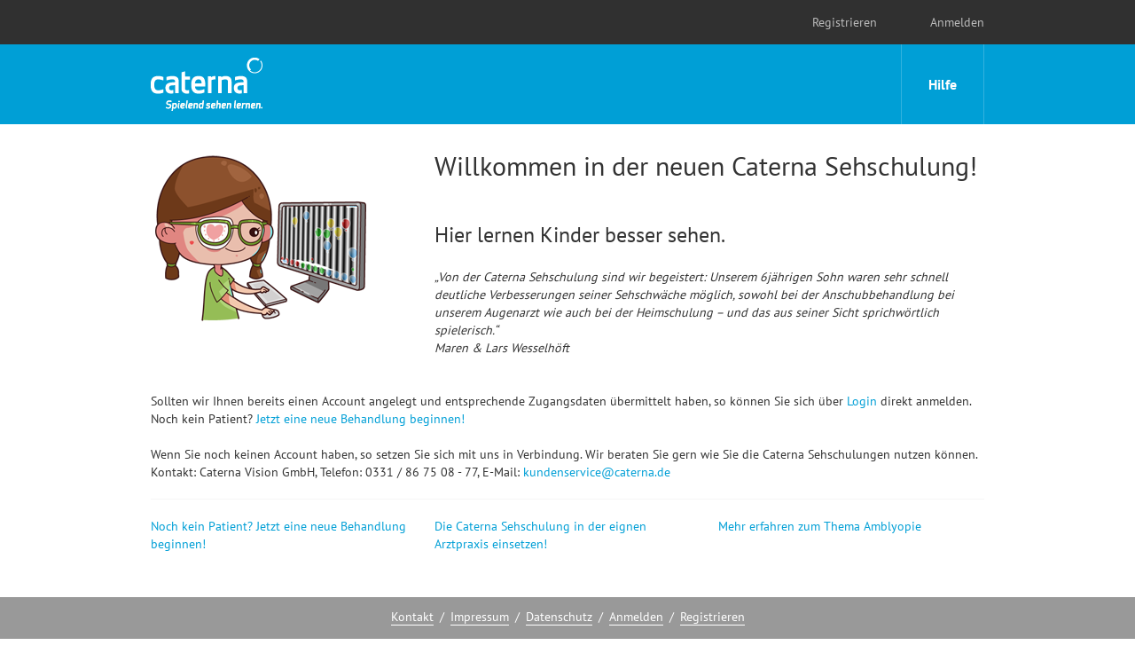

--- FILE ---
content_type: text/html;charset=UTF-8
request_url: https://sehschule.caterna.de/
body_size: 6853
content:
<!DOCTYPE html>
<html lang="de">
<head>
    <meta charset="UTF-8">
    <meta http-equiv="refresh" content="7210">
    
    <title>Caterna Sehschulung - Spielend sehen lernen</title>
    <script src="/webjars/jquery/3.7.1/jquery.min.js" type="text/javascript"></script>
    <script src="/webjars/jquery-validation/1.20.0/jquery.validate.js" type="text/javascript"></script>
    <script src="/webjars/chosen/1.8.7/chosen.jquery.min.js" type="text/javascript"></script>
    <script src="/webjars/bootstrap/5.3.5/js/bootstrap.min.js" type="text/javascript"></script>
    <script src="/webjars/momentjs/2.29.4/min/moment-with-locales.min.js" type="text/javascript"></script>
    <script src="/webjars/Eonasdan-bootstrap-datetimepicker/4.17.49/js/bootstrap-datetimepicker.min.js" type="text/javascript"></script>
    <script src="/webjars/datatables/1.13.5/js/jquery.dataTables.min.js" type="text/javascript"></script>
    <script src="/js/datatables/datetime-moment.js" type="text/javascript"></script>
    <script src="/js/main.js" type="text/javascript"></script>
    <script src="/js/modal.js" type="text/javascript"></script>
    <script src="/js/tags.js" type="text/javascript"></script>
    <script src="/js/pdf.js" type="text/javascript"></script>
    <script src="/js/bootstrap-combobox.js" type="text/javascript"></script>
    <script type="text/javascript">
        $(document).ready(function () {
            $('#logoutLink').on('click', function (e) {
                e.preventDefault();
                document.logoutForm.submit();
            })
            $('.combobox-container').combobox({bsVersion: '3', renderLimit: '25'});
        })
    </script>
    <link href="/fonts/pt-sans-v11-latin.css" rel="stylesheet"/>
    <link href="/styles/main.min.css" rel="stylesheet"/>
    <link href="/webjars/bootstrap-icons/1.11.3/font/bootstrap-icons.css" rel="stylesheet">
    <meta charset="UTF-8">
    
</head>
<body>
<header>
    <nav role="navigation" class="navbar navbar-plattform">
        <div class="container">
            <div class="collapse navbar-collapse">
                <ul class="nav navbar-nav navbar-right">
                    <li>
                        <a href="/patient/register">Registrieren</a>
                    </li>
                    <li>
                        <a href="/login">Anmelden</a>
                    </li>
                    
                    
                </ul>
            </div>
        </div>
    </nav>
</header>
<nav role="navigation" class="navigation-main">
    <div class="container">
        <ul class="nav nav-logo">
            <li>
                <a href="/">
                    <img src="/images/sehschule/logo_de.png" width="126" height="70"/>
                </a>
            </li>
        </ul>
        <ul class="nav navbar-nav navbar-default navbar-right">
            
                <li>
                    <a href="/help">Hilfe</a>
                </li>
            
            
            
            
        </ul>
    </div>
</nav>
<div class="container">
    <div class="row">
        <div class="col-md-4">
            <img style="float:left;" src="/images/sehschule/illu-patients.png" width="250" height="195"/>
        </div>

        <div class="col-md-8">
            <h1>Willkommen in der neuen Caterna Sehschulung!</h1>
            <div style="font-size:24px;">Hier lernen Kinder besser sehen.</div>
            <br/>
            <p>
                <i>&#8222;Von der Caterna Sehschulung sind wir begeistert: Unserem 6jährigen Sohn waren sehr schnell
                    deutliche Verbesserungen seiner Sehschwäche möglich, sowohl bei der Anschubbehandlung bei unserem
                    Augenarzt wie auch bei der Heimschulung &#8211; und das aus seiner Sicht sprichwörtlich spielerisch.&#8220;
                    <br/>
                    Maren &amp; Lars Wesselhöft
                </i>
            </p>
            <br/>
            <br/>
        </div>
        <div class="col-md-12">
            <p>
                Sollten wir Ihnen bereits einen Account angelegt und entsprechende Zugangsdaten übermittelt haben,
                so können Sie sich über <a href="/login">Login</a> direkt anmelden.
                Noch kein Patient? <a href="https://caterna.de/sehschule-fuer-patienten/">Jetzt eine neue Behandlung beginnen!</a>
            </p>
            <br/>
            <p>
                Wenn Sie noch keinen Account haben, so setzen Sie sich mit uns in Verbindung.
                Wir beraten Sie gern wie Sie die Caterna Sehschulungen nutzen können.
                <br/>
                Kontakt: Caterna Vision GmbH, Telefon: 0331 / 86 75 08 - 77,
                E-Mail: <a href="mailto:kundenservice@caterna.de">kundenservice@caterna.de</a>
            </p>
        </div>
    </div>

    <hr/>
    <div class="row">
        <div class="col-md-4">
            <div class="boxwrapper">
                <a style="text-decoration:none;color:#009FD6;font-size:14px;"
                   href="https://caterna.de/sehschule-fuer-patienten/">
                    Noch kein Patient? Jetzt eine neue Behandlung beginnen!
                </a>
            </div>
        </div>
        <div class="col-md-4">
            <div class="boxwrapper">
                <a style="text-decoration:none;color:#009FD6;font-size:14px;"
                   href="https://caterna.de/einsatz-augenaerzte/">
                    Die Caterna Sehschulung in der eignen Arztpraxis einsetzen!
                </a>
            </div>
        </div>
        <div class="col-md-4">
            <div class="boxwrapper">
                <a style="text-decoration:none;color:#009FD6;font-size:14px;"
                   href="https://caterna.de/sehschule-fuer-patienten/">
                    Mehr erfahren zum Thema Amblyopie
                </a>
            </div>
        </div>
    </div>
</div>
<footer class="footer-page">
    <div class="container">
        <nav role="navigation" class="navigation-footer">
            <ul>
                <li>
                    <a href="https://www.caterna.de/kontakt/" target="_blank">Kontakt</a>
                </li>
                <li>
                    <a href="https://www.caterna.de/impressum/" target="_blank">Impressum</a>
                </li>
                <li>
                    <a href="https://www.caterna.de/datenschutzerklaerung/" target="_blank">Datenschutz</a>
                </li>
                <li>
                    <a href="/login">Anmelden</a>
                </li>
                <li>
                    <a href="/patient/register">Registrieren</a>
                </li>
            </ul>

            <ul>
                <li>
                    Caterna Sehschulung 2.1.2 (#b55d889) 
                </li>
                <li>
                    &copy; 2026 Caterna Vision GmbH
                </li>
            </ul>
        </nav>
    </div>
</footer>
</body>
</html>


--- FILE ---
content_type: text/css
request_url: https://sehschule.caterna.de/fonts/pt-sans-v11-latin.css
body_size: 1646
content:
/* pt-sans-regular - latin-ext_latin_cyrillic-ext_cyrillic */
@font-face {
    font-family: 'PT Sans';
    font-style: normal;
    font-weight: 400;
    src: url('./pt-sans-v11-latin-ext_latin_cyrillic-ext_cyrillic-regular.eot'); /* IE9 Compat Modes */
    src: local('PT Sans'), local('PTSans-Regular'),
    url('./pt-sans-v11-latin-ext_latin_cyrillic-ext_cyrillic-regular.eot?#iefix') format('embedded-opentype'), /* IE6-IE8 */
    url('./pt-sans-v11-latin-ext_latin_cyrillic-ext_cyrillic-regular.woff2') format('woff2'), /* Super Modern Browsers */
    url('./pt-sans-v11-latin-ext_latin_cyrillic-ext_cyrillic-regular.woff') format('woff'), /* Modern Browsers */
    url('./pt-sans-v11-latin-ext_latin_cyrillic-ext_cyrillic-regular.ttf') format('truetype'), /* Safari, Android, iOS */
    url('./pt-sans-v11-latin-ext_latin_cyrillic-ext_cyrillic-regular.svg#PTSans') format('svg'); /* Legacy iOS */
}

/* pt-sans-700 - latin-ext_latin_cyrillic-ext_cyrillic */
@font-face {
    font-family: 'PT Sans';
    font-style: normal;
    font-weight: 700;
    src: url('./pt-sans-v11-latin-ext_latin_cyrillic-ext_cyrillic-700.eot'); /* IE9 Compat Modes */
    src: local('PT Sans Bold'), local('PTSans-Bold'),
    url('./pt-sans-v11-latin-ext_latin_cyrillic-ext_cyrillic-700.eot?#iefix') format('embedded-opentype'), /* IE6-IE8 */
    url('./pt-sans-v11-latin-ext_latin_cyrillic-ext_cyrillic-700.woff2') format('woff2'), /* Super Modern Browsers */
    url('./pt-sans-v11-latin-ext_latin_cyrillic-ext_cyrillic-700.woff') format('woff'), /* Modern Browsers */
    url('./pt-sans-v11-latin-ext_latin_cyrillic-ext_cyrillic-700.ttf') format('truetype'), /* Safari, Android, iOS */
    url('./pt-sans-v11-latin-ext_latin_cyrillic-ext_cyrillic-700.svg#PTSans') format('svg'); /* Legacy iOS */
}


--- FILE ---
content_type: text/css
request_url: https://sehschule.caterna.de/styles/main.min.css
body_size: 155559
content:
/*! normalize.css v3.0.0 | MIT License | git.io/normalize */html{font-family:sans-serif;-ms-text-size-adjust:100%;-webkit-text-size-adjust:100%}body{margin:0}article,aside,details,figcaption,figure,footer,header,hgroup,main,nav,section,summary{display:block}audio,canvas,progress,video{display:inline-block;vertical-align:baseline}audio:not([controls]){display:none;height:0}[hidden],template{display:none}a{background:transparent}a:active,a:hover{outline:0}abbr[title]{border-bottom:1px dotted}b,strong{font-weight:bold}dfn{font-style:italic}h1{font-size:2em;margin:.67em 0}mark{background:#ff0;color:#000}small{font-size:80%}sub,sup{font-size:75%;line-height:0;position:relative;vertical-align:baseline}sup{top:-0.5em}sub{bottom:-0.25em}img{border:0}svg:not(:root){overflow:hidden}figure{margin:1em 40px}hr{-moz-box-sizing:content-box;box-sizing:content-box;height:0}pre{overflow:auto}code,kbd,pre,samp{font-family:monospace,monospace;font-size:1em}button,input,optgroup,select,textarea{color:inherit;font:inherit;margin:0}button{overflow:visible}button,select{text-transform:none}button,html input[type="button"],input[type="reset"],input[type="submit"]{-webkit-appearance:button;cursor:pointer}button[disabled],html input[disabled]{cursor:default}button::-moz-focus-inner,input::-moz-focus-inner{border:0;padding:0}input{line-height:normal}input[type="checkbox"],input[type="radio"]{box-sizing:border-box;padding:0}input[type="number"]::-webkit-inner-spin-button,input[type="number"]::-webkit-outer-spin-button{height:auto}input[type="search"]{-webkit-appearance:textfield;-moz-box-sizing:content-box;-webkit-box-sizing:content-box;box-sizing:content-box}input[type="search"]::-webkit-search-cancel-button,input[type="search"]::-webkit-search-decoration{-webkit-appearance:none}fieldset{border:1px solid #c0c0c0;margin:0 2px;padding:.35em .625em .75em}legend{border:0;padding:0}textarea{overflow:auto}optgroup{font-weight:bold}table{border-collapse:collapse;border-spacing:0}td,th{padding:0}@media print{*{text-shadow:none !important;color:#000 !important;background:transparent !important;box-shadow:none !important}a,a:visited{text-decoration:underline}a[href]:after{content:" (" attr(href) ")"}abbr[title]:after{content:" (" attr(title) ")"}a[href^="javascript:"]:after,a[href^="#"]:after{content:""}pre,blockquote{border:1px solid #999;page-break-inside:avoid}thead{display:table-header-group}tr,img{page-break-inside:avoid}img{max-width:100% !important}p,h2,h3{orphans:3;widows:3}h2,h3{page-break-after:avoid}select{background:#fff !important}.navbar{display:none}.table td,.table th{background-color:#fff !important}.btn>.caret,.dropup>.btn>.caret{border-top-color:#000 !important}.label{border:1px solid #000}.table{border-collapse:collapse !important}.table-bordered th,.table-bordered td{border:1px solid #ddd !important}}*{-webkit-box-sizing:border-box;-moz-box-sizing:border-box;box-sizing:border-box}*:before,*:after{-webkit-box-sizing:border-box;-moz-box-sizing:border-box;box-sizing:border-box}html{font-size:62.5%;-webkit-tap-highlight-color:rgba(0,0,0,0)}body{font-family:'PT Sans',sans-serif;font-size:14px;line-height:1.42857143;color:#333;background-color:#fff}input,button,select,textarea{font-family:inherit;font-size:inherit;line-height:inherit}a{color:#009fd6;text-decoration:none}a:hover,a:focus{color:#009fd6;text-decoration:underline}a:focus{outline:thin dotted;outline:5px auto -webkit-focus-ring-color;outline-offset:-2px}figure{margin:0}img{vertical-align:middle}.img-responsive{display:block;max-width:100%;height:auto}.img-rounded{border-radius:0}.img-thumbnail{padding:4px;line-height:1.42857143;background-color:#fff;border:1px solid #ddd;border-radius:0;-webkit-transition:all .2s ease-in-out;transition:all .2s ease-in-out;display:inline-block;max-width:100%;height:auto}.img-circle{border-radius:50%}hr{margin-top:20px;margin-bottom:20px;border:0;border-top:1px solid #f5f5f5}.sr-only{position:absolute;width:1px;height:1px;margin:-1px;padding:0;overflow:hidden;clip:rect(0, 0, 0, 0);border:0}h1,h2,h3,h4,h5,h6,.h1,.h2,.h3,.h4,.h5,.h6{font-family:inherit;font-weight:500;line-height:1.1;color:inherit}h1 small,h2 small,h3 small,h4 small,h5 small,h6 small,.h1 small,.h2 small,.h3 small,.h4 small,.h5 small,.h6 small,h1 .small,h2 .small,h3 .small,h4 .small,h5 .small,h6 .small,.h1 .small,.h2 .small,.h3 .small,.h4 .small,.h5 .small,.h6 .small{font-weight:normal;line-height:1;color:#eaeaea}h1,.h1,h2,.h2,h3,.h3{margin-top:20px;margin-bottom:10px}h1 small,.h1 small,h2 small,.h2 small,h3 small,.h3 small,h1 .small,.h1 .small,h2 .small,.h2 .small,h3 .small,.h3 .small{font-size:65%}h4,.h4,h5,.h5,h6,.h6{margin-top:10px;margin-bottom:10px}h4 small,.h4 small,h5 small,.h5 small,h6 small,.h6 small,h4 .small,.h4 .small,h5 .small,.h5 .small,h6 .small,.h6 .small{font-size:75%}h1,.h1{font-size:30px}h2,.h2{font-size:28px}h3,.h3{font-size:24px}h4,.h4{font-size:18px}h5,.h5{font-size:14px}h6,.h6{font-size:12px}p{margin:0 0 10px}.lead{margin-bottom:20px;font-size:16px;font-weight:200;line-height:1.4}@media (min-width:768px){.lead{font-size:21px}}small,.small{font-size:85%}cite{font-style:normal}.text-left{text-align:left}.text-right{text-align:right}.text-center{text-align:center}.text-justify{text-align:justify}.text-muted{color:#eaeaea}.text-primary{color:#009fd6}a.text-primary:hover{color:#0079a3}.text-success{color:#3c763d}a.text-success:hover{color:#2b542c}.text-info{color:#009fd6}a.text-info:hover{color:#0079a3}.text-warning{color:#8a6d3b}a.text-warning:hover{color:#66512c}.text-danger{color:#a94442}a.text-danger:hover{color:#843534}.bg-primary{color:#fff;background-color:#009fd6}a.bg-primary:hover{background-color:#0079a3}.bg-success{background-color:#dff0d8}a.bg-success:hover{background-color:#c1e2b3}.bg-info{background-color:#fff}a.bg-info:hover{background-color:#e6e6e6}.bg-warning{background-color:#fcf8e3}a.bg-warning:hover{background-color:#f7ecb5}.bg-danger{background-color:#f2dede}a.bg-danger:hover{background-color:#e4b9b9}.page-header{padding-bottom:9px;margin:40px 0 20px;border-bottom:1px solid #f5f5f5}ul,ol{margin-top:0;margin-bottom:10px}ul ul,ol ul,ul ol,ol ol{margin-bottom:0}.list-unstyled{padding-left:0;list-style:none}.list-inline{padding-left:0;list-style:none;margin-left:-5px}.list-inline>li{display:inline-block;padding-left:5px;padding-right:5px}dl{margin-top:0;margin-bottom:20px}dt,dd{line-height:1.42857143}dt{font-weight:bold}dd{margin-left:0}@media (min-width:768px){.dl-horizontal dt{float:left;width:160px;clear:left;text-align:right;overflow:hidden;text-overflow:ellipsis;white-space:nowrap}.dl-horizontal dd{margin-left:180px}}abbr[title],abbr[data-original-title]{cursor:help;border-bottom:1px dotted #eaeaea}.initialism{font-size:90%;text-transform:uppercase}blockquote{padding:10px 20px;margin:0 0 20px;font-size:17.5px;border-left:5px solid #f5f5f5}blockquote p:last-child,blockquote ul:last-child,blockquote ol:last-child{margin-bottom:0}blockquote footer,blockquote small,blockquote .small{display:block;font-size:80%;line-height:1.42857143;color:#eaeaea}blockquote footer:before,blockquote small:before,blockquote .small:before{content:'\2014 \00A0'}.blockquote-reverse,blockquote.pull-right{padding-right:15px;padding-left:0;border-right:5px solid #f5f5f5;border-left:0;text-align:right}.blockquote-reverse footer:before,blockquote.pull-right footer:before,.blockquote-reverse small:before,blockquote.pull-right small:before,.blockquote-reverse .small:before,blockquote.pull-right .small:before{content:''}.blockquote-reverse footer:after,blockquote.pull-right footer:after,.blockquote-reverse small:after,blockquote.pull-right small:after,.blockquote-reverse .small:after,blockquote.pull-right .small:after{content:'\00A0 \2014'}blockquote:before,blockquote:after{content:""}address{margin-bottom:20px;font-style:normal;line-height:1.42857143}code,kbd,pre,samp{font-family:Menlo,Monaco,Consolas,"Courier New",monospace}code{padding:2px 4px;font-size:90%;color:#c7254e;background-color:#f9f2f4;white-space:nowrap;border-radius:0}kbd{padding:2px 4px;font-size:90%;color:#fff;background-color:#333;border-radius:0;box-shadow:inset 0 -1px 0 rgba(0,0,0,0.25)}pre{display:block;padding:9.5px;margin:0 0 10px;font-size:13px;line-height:1.42857143;word-break:break-all;word-wrap:break-word;color:#333;background-color:#f5f5f5;border:1px solid #ccc;border-radius:0}pre code{padding:0;font-size:inherit;color:inherit;white-space:pre-wrap;background-color:transparent;border-radius:0}.pre-scrollable{max-height:340px;overflow-y:scroll}.container{margin-right:auto;margin-left:auto;padding-left:10px;padding-right:10px}@media (min-width:768px){.container{width:740px}}@media (min-width:992px){.container{width:960px}}@media (min-width:1200px){.container{width:1160px}}.container-fluid{margin-right:auto;margin-left:auto;padding-left:10px;padding-right:10px}.row{margin-left:-10px;margin-right:-10px}.col-xs-1, .col-sm-1, .col-md-1, .col-lg-1, .col-xs-2, .col-sm-2, .col-md-2, .col-lg-2, .col-xs-3, .col-sm-3, .col-md-3, .col-lg-3, .col-xs-4, .col-sm-4, .col-md-4, .col-lg-4, .col-xs-5, .col-sm-5, .col-md-5, .col-lg-5, .col-xs-6, .col-sm-6, .col-md-6, .col-lg-6, .col-xs-7, .col-sm-7, .col-md-7, .col-lg-7, .col-xs-8, .col-sm-8, .col-md-8, .col-lg-8, .col-xs-9, .col-sm-9, .col-md-9, .col-lg-9, .col-xs-10, .col-sm-10, .col-md-10, .col-lg-10, .col-xs-11, .col-sm-11, .col-md-11, .col-lg-11, .col-xs-12, .col-sm-12, .col-md-12, .col-lg-12{position:relative;min-height:1px;padding-left:10px;padding-right:10px}.col-xs-1, .col-xs-2, .col-xs-3, .col-xs-4, .col-xs-5, .col-xs-6, .col-xs-7, .col-xs-8, .col-xs-9, .col-xs-10, .col-xs-11, .col-xs-12{float:left}.col-xs-12{width:100%}.col-xs-11{width:91.66666667%}.col-xs-10{width:83.33333333%}.col-xs-9{width:75%}.col-xs-8{width:66.66666667%}.col-xs-7{width:58.33333333%}.col-xs-6{width:50%}.col-xs-5{width:41.66666667%}.col-xs-4{width:33.33333333%}.col-xs-3{width:25%}.col-xs-2{width:16.66666667%}.col-xs-1{width:8.33333333%}.col-xs-pull-12{right:100%}.col-xs-pull-11{right:91.66666667%}.col-xs-pull-10{right:83.33333333%}.col-xs-pull-9{right:75%}.col-xs-pull-8{right:66.66666667%}.col-xs-pull-7{right:58.33333333%}.col-xs-pull-6{right:50%}.col-xs-pull-5{right:41.66666667%}.col-xs-pull-4{right:33.33333333%}.col-xs-pull-3{right:25%}.col-xs-pull-2{right:16.66666667%}.col-xs-pull-1{right:8.33333333%}.col-xs-pull-0{right:0}.col-xs-push-12{left:100%}.col-xs-push-11{left:91.66666667%}.col-xs-push-10{left:83.33333333%}.col-xs-push-9{left:75%}.col-xs-push-8{left:66.66666667%}.col-xs-push-7{left:58.33333333%}.col-xs-push-6{left:50%}.col-xs-push-5{left:41.66666667%}.col-xs-push-4{left:33.33333333%}.col-xs-push-3{left:25%}.col-xs-push-2{left:16.66666667%}.col-xs-push-1{left:8.33333333%}.col-xs-push-0{left:0}.col-xs-offset-12{margin-left:100%}.col-xs-offset-11{margin-left:91.66666667%}.col-xs-offset-10{margin-left:83.33333333%}.col-xs-offset-9{margin-left:75%}.col-xs-offset-8{margin-left:66.66666667%}.col-xs-offset-7{margin-left:58.33333333%}.col-xs-offset-6{margin-left:50%}.col-xs-offset-5{margin-left:41.66666667%}.col-xs-offset-4{margin-left:33.33333333%}.col-xs-offset-3{margin-left:25%}.col-xs-offset-2{margin-left:16.66666667%}.col-xs-offset-1{margin-left:8.33333333%}.col-xs-offset-0{margin-left:0}@media (min-width:768px){.col-sm-1, .col-sm-2, .col-sm-3, .col-sm-4, .col-sm-5, .col-sm-6, .col-sm-7, .col-sm-8, .col-sm-9, .col-sm-10, .col-sm-11, .col-sm-12{float:left}.col-sm-12{width:100%}.col-sm-11{width:91.66666667%}.col-sm-10{width:83.33333333%}.col-sm-9{width:75%}.col-sm-8{width:66.66666667%}.col-sm-7{width:58.33333333%}.col-sm-6{width:50%}.col-sm-5{width:41.66666667%}.col-sm-4{width:33.33333333%}.col-sm-3{width:25%}.col-sm-2{width:16.66666667%}.col-sm-1{width:8.33333333%}.col-sm-pull-12{right:100%}.col-sm-pull-11{right:91.66666667%}.col-sm-pull-10{right:83.33333333%}.col-sm-pull-9{right:75%}.col-sm-pull-8{right:66.66666667%}.col-sm-pull-7{right:58.33333333%}.col-sm-pull-6{right:50%}.col-sm-pull-5{right:41.66666667%}.col-sm-pull-4{right:33.33333333%}.col-sm-pull-3{right:25%}.col-sm-pull-2{right:16.66666667%}.col-sm-pull-1{right:8.33333333%}.col-sm-pull-0{right:0}.col-sm-push-12{left:100%}.col-sm-push-11{left:91.66666667%}.col-sm-push-10{left:83.33333333%}.col-sm-push-9{left:75%}.col-sm-push-8{left:66.66666667%}.col-sm-push-7{left:58.33333333%}.col-sm-push-6{left:50%}.col-sm-push-5{left:41.66666667%}.col-sm-push-4{left:33.33333333%}.col-sm-push-3{left:25%}.col-sm-push-2{left:16.66666667%}.col-sm-push-1{left:8.33333333%}.col-sm-push-0{left:0}.col-sm-offset-12{margin-left:100%}.col-sm-offset-11{margin-left:91.66666667%}.col-sm-offset-10{margin-left:83.33333333%}.col-sm-offset-9{margin-left:75%}.col-sm-offset-8{margin-left:66.66666667%}.col-sm-offset-7{margin-left:58.33333333%}.col-sm-offset-6{margin-left:50%}.col-sm-offset-5{margin-left:41.66666667%}.col-sm-offset-4{margin-left:33.33333333%}.col-sm-offset-3{margin-left:25%}.col-sm-offset-2{margin-left:16.66666667%}.col-sm-offset-1{margin-left:8.33333333%}.col-sm-offset-0{margin-left:0}}@media (min-width:992px){.col-md-1, .col-md-2, .col-md-3, .col-md-4, .col-md-5, .col-md-6, .col-md-7, .col-md-8, .col-md-9, .col-md-10, .col-md-11, .col-md-12{float:left}.col-md-12{width:100%}.col-md-11{width:91.66666667%}.col-md-10{width:83.33333333%}.col-md-9{width:75%}.col-md-8{width:66.66666667%}.col-md-7{width:58.33333333%}.col-md-6{width:50%}.col-md-5{width:41.66666667%}.col-md-4{width:33.33333333%}.col-md-3{width:25%}.col-md-2{width:16.66666667%}.col-md-1{width:8.33333333%}.col-md-pull-12{right:100%}.col-md-pull-11{right:91.66666667%}.col-md-pull-10{right:83.33333333%}.col-md-pull-9{right:75%}.col-md-pull-8{right:66.66666667%}.col-md-pull-7{right:58.33333333%}.col-md-pull-6{right:50%}.col-md-pull-5{right:41.66666667%}.col-md-pull-4{right:33.33333333%}.col-md-pull-3{right:25%}.col-md-pull-2{right:16.66666667%}.col-md-pull-1{right:8.33333333%}.col-md-pull-0{right:0}.col-md-push-12{left:100%}.col-md-push-11{left:91.66666667%}.col-md-push-10{left:83.33333333%}.col-md-push-9{left:75%}.col-md-push-8{left:66.66666667%}.col-md-push-7{left:58.33333333%}.col-md-push-6{left:50%}.col-md-push-5{left:41.66666667%}.col-md-push-4{left:33.33333333%}.col-md-push-3{left:25%}.col-md-push-2{left:16.66666667%}.col-md-push-1{left:8.33333333%}.col-md-push-0{left:0}.col-md-offset-12{margin-left:100%}.col-md-offset-11{margin-left:91.66666667%}.col-md-offset-10{margin-left:83.33333333%}.col-md-offset-9{margin-left:75%}.col-md-offset-8{margin-left:66.66666667%}.col-md-offset-7{margin-left:58.33333333%}.col-md-offset-6{margin-left:50%}.col-md-offset-5{margin-left:41.66666667%}.col-md-offset-4{margin-left:33.33333333%}.col-md-offset-3{margin-left:25%}.col-md-offset-2{margin-left:16.66666667%}.col-md-offset-1{margin-left:8.33333333%}.col-md-offset-0{margin-left:0}}@media (min-width:1200px){.col-lg-1, .col-lg-2, .col-lg-3, .col-lg-4, .col-lg-5, .col-lg-6, .col-lg-7, .col-lg-8, .col-lg-9, .col-lg-10, .col-lg-11, .col-lg-12{float:left}.col-lg-12{width:100%}.col-lg-11{width:91.66666667%}.col-lg-10{width:83.33333333%}.col-lg-9{width:75%}.col-lg-8{width:66.66666667%}.col-lg-7{width:58.33333333%}.col-lg-6{width:50%}.col-lg-5{width:41.66666667%}.col-lg-4{width:33.33333333%}.col-lg-3{width:25%}.col-lg-2{width:16.66666667%}.col-lg-1{width:8.33333333%}.col-lg-pull-12{right:100%}.col-lg-pull-11{right:91.66666667%}.col-lg-pull-10{right:83.33333333%}.col-lg-pull-9{right:75%}.col-lg-pull-8{right:66.66666667%}.col-lg-pull-7{right:58.33333333%}.col-lg-pull-6{right:50%}.col-lg-pull-5{right:41.66666667%}.col-lg-pull-4{right:33.33333333%}.col-lg-pull-3{right:25%}.col-lg-pull-2{right:16.66666667%}.col-lg-pull-1{right:8.33333333%}.col-lg-pull-0{right:0}.col-lg-push-12{left:100%}.col-lg-push-11{left:91.66666667%}.col-lg-push-10{left:83.33333333%}.col-lg-push-9{left:75%}.col-lg-push-8{left:66.66666667%}.col-lg-push-7{left:58.33333333%}.col-lg-push-6{left:50%}.col-lg-push-5{left:41.66666667%}.col-lg-push-4{left:33.33333333%}.col-lg-push-3{left:25%}.col-lg-push-2{left:16.66666667%}.col-lg-push-1{left:8.33333333%}.col-lg-push-0{left:0}.col-lg-offset-12{margin-left:100%}.col-lg-offset-11{margin-left:91.66666667%}.col-lg-offset-10{margin-left:83.33333333%}.col-lg-offset-9{margin-left:75%}.col-lg-offset-8{margin-left:66.66666667%}.col-lg-offset-7{margin-left:58.33333333%}.col-lg-offset-6{margin-left:50%}.col-lg-offset-5{margin-left:41.66666667%}.col-lg-offset-4{margin-left:33.33333333%}.col-lg-offset-3{margin-left:25%}.col-lg-offset-2{margin-left:16.66666667%}.col-lg-offset-1{margin-left:8.33333333%}.col-lg-offset-0{margin-left:0}}table{max-width:100%;background-color:transparent}th{text-align:left}.table{width:100%;margin-bottom:20px}.table>thead>tr>th,.table>tbody>tr>th,.table>tfoot>tr>th,.table>thead>tr>td,.table>tbody>tr>td,.table>tfoot>tr>td{padding:8px;line-height:1.42857143;vertical-align:top;border-top:1px solid transparent}.table>thead>tr>th{vertical-align:bottom;border-bottom:2px solid transparent}.table>caption+thead>tr:first-child>th,.table>colgroup+thead>tr:first-child>th,.table>thead:first-child>tr:first-child>th,.table>caption+thead>tr:first-child>td,.table>colgroup+thead>tr:first-child>td,.table>thead:first-child>tr:first-child>td{border-top:0}.table>tbody+tbody{border-top:2px solid transparent}.table .table{background-color:#fff}.table-condensed>thead>tr>th,.table-condensed>tbody>tr>th,.table-condensed>tfoot>tr>th,.table-condensed>thead>tr>td,.table-condensed>tbody>tr>td,.table-condensed>tfoot>tr>td{padding:5px}.table-bordered{border:1px solid transparent}.table-bordered>thead>tr>th,.table-bordered>tbody>tr>th,.table-bordered>tfoot>tr>th,.table-bordered>thead>tr>td,.table-bordered>tbody>tr>td,.table-bordered>tfoot>tr>td{border:1px solid transparent}.table-bordered>thead>tr>th,.table-bordered>thead>tr>td{border-bottom-width:2px}.table-striped>tbody>tr:nth-child(odd)>td,.table-striped>tbody>tr:nth-child(odd)>th{background-color:#f9f9f9}.table-hover>tbody>tr:hover>td,.table-hover>tbody>tr:hover>th{background-color:#f5f5f5}table col[class*="col-"]{position:static;float:none;display:table-column}table td[class*="col-"],table th[class*="col-"]{position:static;float:none;display:table-cell}.table>thead>tr>td.active,.table>tbody>tr>td.active,.table>tfoot>tr>td.active,.table>thead>tr>th.active,.table>tbody>tr>th.active,.table>tfoot>tr>th.active,.table>thead>tr.active>td,.table>tbody>tr.active>td,.table>tfoot>tr.active>td,.table>thead>tr.active>th,.table>tbody>tr.active>th,.table>tfoot>tr.active>th{background-color:#f5f5f5}.table-hover>tbody>tr>td.active:hover,.table-hover>tbody>tr>th.active:hover,.table-hover>tbody>tr.active:hover>td,.table-hover>tbody>tr.active:hover>th{background-color:#e8e8e8}.table>thead>tr>td.success,.table>tbody>tr>td.success,.table>tfoot>tr>td.success,.table>thead>tr>th.success,.table>tbody>tr>th.success,.table>tfoot>tr>th.success,.table>thead>tr.success>td,.table>tbody>tr.success>td,.table>tfoot>tr.success>td,.table>thead>tr.success>th,.table>tbody>tr.success>th,.table>tfoot>tr.success>th{background-color:#dff0d8}.table-hover>tbody>tr>td.success:hover,.table-hover>tbody>tr>th.success:hover,.table-hover>tbody>tr.success:hover>td,.table-hover>tbody>tr.success:hover>th{background-color:#d0e9c6}.table>thead>tr>td.info,.table>tbody>tr>td.info,.table>tfoot>tr>td.info,.table>thead>tr>th.info,.table>tbody>tr>th.info,.table>tfoot>tr>th.info,.table>thead>tr.info>td,.table>tbody>tr.info>td,.table>tfoot>tr.info>td,.table>thead>tr.info>th,.table>tbody>tr.info>th,.table>tfoot>tr.info>th{background-color:#fff}.table-hover>tbody>tr>td.info:hover,.table-hover>tbody>tr>th.info:hover,.table-hover>tbody>tr.info:hover>td,.table-hover>tbody>tr.info:hover>th{background-color:#f2f2f2}.table>thead>tr>td.warning,.table>tbody>tr>td.warning,.table>tfoot>tr>td.warning,.table>thead>tr>th.warning,.table>tbody>tr>th.warning,.table>tfoot>tr>th.warning,.table>thead>tr.warning>td,.table>tbody>tr.warning>td,.table>tfoot>tr.warning>td,.table>thead>tr.warning>th,.table>tbody>tr.warning>th,.table>tfoot>tr.warning>th{background-color:#fcf8e3}.table-hover>tbody>tr>td.warning:hover,.table-hover>tbody>tr>th.warning:hover,.table-hover>tbody>tr.warning:hover>td,.table-hover>tbody>tr.warning:hover>th{background-color:#faf2cc}.table>thead>tr>td.danger,.table>tbody>tr>td.danger,.table>tfoot>tr>td.danger,.table>thead>tr>th.danger,.table>tbody>tr>th.danger,.table>tfoot>tr>th.danger,.table>thead>tr.danger>td,.table>tbody>tr.danger>td,.table>tfoot>tr.danger>td,.table>thead>tr.danger>th,.table>tbody>tr.danger>th,.table>tfoot>tr.danger>th{background-color:#f2dede}.table-hover>tbody>tr>td.danger:hover,.table-hover>tbody>tr>th.danger:hover,.table-hover>tbody>tr.danger:hover>td,.table-hover>tbody>tr.danger:hover>th{background-color:#ebcccc}@media (max-width:767px){.table-responsive{width:100%;margin-bottom:15px;overflow-y:hidden;overflow-x:scroll;-ms-overflow-style:-ms-autohiding-scrollbar;border:1px solid transparent;-webkit-overflow-scrolling:touch}.table-responsive>.table{margin-bottom:0}.table-responsive>.table>thead>tr>th,.table-responsive>.table>tbody>tr>th,.table-responsive>.table>tfoot>tr>th,.table-responsive>.table>thead>tr>td,.table-responsive>.table>tbody>tr>td,.table-responsive>.table>tfoot>tr>td{white-space:nowrap}.table-responsive>.table-bordered{border:0}.table-responsive>.table-bordered>thead>tr>th:first-child,.table-responsive>.table-bordered>tbody>tr>th:first-child,.table-responsive>.table-bordered>tfoot>tr>th:first-child,.table-responsive>.table-bordered>thead>tr>td:first-child,.table-responsive>.table-bordered>tbody>tr>td:first-child,.table-responsive>.table-bordered>tfoot>tr>td:first-child{border-left:0}.table-responsive>.table-bordered>thead>tr>th:last-child,.table-responsive>.table-bordered>tbody>tr>th:last-child,.table-responsive>.table-bordered>tfoot>tr>th:last-child,.table-responsive>.table-bordered>thead>tr>td:last-child,.table-responsive>.table-bordered>tbody>tr>td:last-child,.table-responsive>.table-bordered>tfoot>tr>td:last-child{border-right:0}.table-responsive>.table-bordered>tbody>tr:last-child>th,.table-responsive>.table-bordered>tfoot>tr:last-child>th,.table-responsive>.table-bordered>tbody>tr:last-child>td,.table-responsive>.table-bordered>tfoot>tr:last-child>td{border-bottom:0}}fieldset{padding:0;margin:0;border:0;min-width:0}legend{display:block;width:100%;padding:0;margin-bottom:20px;font-size:21px;line-height:inherit;color:#333;border:0;border-bottom:1px solid #e5e5e5}label{display:inline-block;margin-bottom:5px;font-weight:bold}input[type="search"]{-webkit-box-sizing:border-box;-moz-box-sizing:border-box;box-sizing:border-box}input[type="radio"],input[type="checkbox"]{margin:4px 0 0;margin-top:1px \9;line-height:normal}input[type="file"]{display:block}input[type="range"]{display:block;width:100%}select[multiple],select[size]{height:auto}input[type="file"]:focus,input[type="radio"]:focus,input[type="checkbox"]:focus{outline:thin dotted;outline:5px auto -webkit-focus-ring-color;outline-offset:-2px}output{display:block;padding-top:7px;font-size:14px;line-height:1.42857143;color:#000}.form-control{display:block;width:100%;height:34px;padding:6px 12px;font-size:14px;line-height:1.42857143;color:#000;background-color:#fff;background-image:none;border:1px solid #ccc;border-radius:0;-webkit-box-shadow:inset 0 1px 1px rgba(0,0,0,0.075);box-shadow:inset 0 1px 1px rgba(0,0,0,0.075);-webkit-transition:border-color ease-in-out .15s, box-shadow ease-in-out .15s;transition:border-color ease-in-out .15s, box-shadow ease-in-out .15s}.form-control:focus{border-color:#009fd6;outline:0;-webkit-box-shadow:inset 0 1px 1px rgba(0,0,0,.075), 0 0 8px rgba(0, 159, 214, 0.6);box-shadow:inset 0 1px 1px rgba(0,0,0,.075), 0 0 8px rgba(0, 159, 214, 0.6)}.form-control::-moz-placeholder{color:#999;opacity:1}.form-control:-ms-input-placeholder{color:#999}.form-control::-webkit-input-placeholder{color:#999}.form-control[disabled],.form-control[readonly],fieldset[disabled] .form-control{cursor:not-allowed;background-color:#f5f5f5;opacity:1}textarea.form-control{height:auto}input[type="search"]{-webkit-appearance:none}input[type="date"]{line-height:34px}.form-group{margin-bottom:15px}.radio,.checkbox{display:block;min-height:20px;margin-top:10px;margin-bottom:10px;padding-left:20px}.radio label,.checkbox label{display:inline;font-weight:normal;cursor:pointer}.radio input[type="radio"],.radio-inline input[type="radio"],.checkbox input[type="checkbox"],.checkbox-inline input[type="checkbox"]{float:left;margin-left:-20px}.radio+.radio,.checkbox+.checkbox{margin-top:-5px}.radio-inline,.checkbox-inline{display:inline-block;padding-left:20px;margin-bottom:0;vertical-align:middle;font-weight:normal;cursor:pointer}.radio-inline+.radio-inline,.checkbox-inline+.checkbox-inline{margin-top:0;margin-left:10px}input[type="radio"][disabled],input[type="checkbox"][disabled],.radio[disabled],.radio-inline[disabled],.checkbox[disabled],.checkbox-inline[disabled],fieldset[disabled] input[type="radio"],fieldset[disabled] input[type="checkbox"],fieldset[disabled] .radio,fieldset[disabled] .radio-inline,fieldset[disabled] .checkbox,fieldset[disabled] .checkbox-inline{cursor:not-allowed}.input-sm{height:30px;padding:5px 10px;font-size:12px;line-height:1.5;border-radius:0}select.input-sm{height:30px;line-height:30px}textarea.input-sm,select[multiple] .input-sm{height:auto}.input-lg{height:44px;padding:10px 16px;font-size:16px;line-height:1.33;border-radius:0}select.input-lg{height:44px;line-height:44px}textarea.input-lg,select[multiple] .input-lg{height:auto}.has-feedback{position:relative}.has-feedback .form-control{padding-right:42.5px}.has-feedback .form-control-feedback{position:absolute;top:25px;right:0;display:block;width:34px;height:34px;line-height:34px;text-align:center}.has-success .help-block,.has-success .control-label,.has-success .radio,.has-success .checkbox,.has-success .radio-inline,.has-success .checkbox-inline{color:#3c763d}.has-success .form-control{border-color:#3c763d;-webkit-box-shadow:inset 0 1px 1px rgba(0,0,0,0.075);box-shadow:inset 0 1px 1px rgba(0,0,0,0.075)}.has-success .form-control:focus{border-color:#2b542c;-webkit-box-shadow:inset 0 1px 1px rgba(0,0,0,0.075),0 0 6px #67b168;box-shadow:inset 0 1px 1px rgba(0,0,0,0.075),0 0 6px #67b168}.has-success .input-group-addon{color:#3c763d;border-color:#3c763d;background-color:#dff0d8}.has-success .form-control-feedback{color:#3c763d}.has-warning .help-block,.has-warning .control-label,.has-warning .radio,.has-warning .checkbox,.has-warning .radio-inline,.has-warning .checkbox-inline{color:#8a6d3b}.has-warning .form-control{border-color:#8a6d3b;-webkit-box-shadow:inset 0 1px 1px rgba(0,0,0,0.075);box-shadow:inset 0 1px 1px rgba(0,0,0,0.075)}.has-warning .form-control:focus{border-color:#66512c;-webkit-box-shadow:inset 0 1px 1px rgba(0,0,0,0.075),0 0 6px #c0a16b;box-shadow:inset 0 1px 1px rgba(0,0,0,0.075),0 0 6px #c0a16b}.has-warning .input-group-addon{color:#8a6d3b;border-color:#8a6d3b;background-color:#fcf8e3}.has-warning .form-control-feedback{color:#8a6d3b}.has-error .help-block,.has-error .control-label,.has-error .radio,.has-error .checkbox,.has-error .radio-inline,.has-error .checkbox-inline{color:#a94442}.has-error .form-control{border-color:#a94442;-webkit-box-shadow:inset 0 1px 1px rgba(0,0,0,0.075);box-shadow:inset 0 1px 1px rgba(0,0,0,0.075)}.has-error .form-control:focus{border-color:#843534;-webkit-box-shadow:inset 0 1px 1px rgba(0,0,0,0.075),0 0 6px #ce8483;box-shadow:inset 0 1px 1px rgba(0,0,0,0.075),0 0 6px #ce8483}.has-error .input-group-addon{color:#a94442;border-color:#a94442;background-color:#f2dede}.has-error .form-control-feedback{color:#a94442}.form-control-static{margin-bottom:0}.help-block{display:block;margin-top:5px;margin-bottom:10px;color:#737373}@media (min-width:768px){.form-inline .form-group{display:inline-block;margin-bottom:0;vertical-align:middle}.form-inline .form-control{display:inline-block;width:auto;vertical-align:middle}.form-inline .input-group>.form-control{width:100%}.form-inline .control-label{margin-bottom:0;vertical-align:middle}.form-inline .radio,.form-inline .checkbox{display:inline-block;margin-top:0;margin-bottom:0;padding-left:0;vertical-align:middle}.form-inline .radio input[type="radio"],.form-inline .checkbox input[type="checkbox"]{float:none;margin-left:0}.form-inline .has-feedback .form-control-feedback{top:0}}.form-horizontal .control-label,.form-horizontal .radio,.form-horizontal .checkbox,.form-horizontal .radio-inline,.form-horizontal .checkbox-inline{margin-top:0;margin-bottom:0;padding-top:7px}.form-horizontal .radio,.form-horizontal .checkbox{min-height:27px}.form-horizontal .form-group{margin-left:-10px;margin-right:-10px}.form-horizontal .form-control-static{padding-top:7px}@media (min-width:768px){.form-horizontal .control-label{text-align:right}}.form-horizontal .has-feedback .form-control-feedback{top:0;right:10px}.btn{display:inline-block;margin-bottom:0;font-weight:400;text-align:center;vertical-align:middle;cursor:pointer;background-image:none;border:1px solid transparent;white-space:nowrap;padding:6px 12px;font-size:14px;line-height:1.42857143;border-radius:0;-webkit-user-select:none;-moz-user-select:none;-ms-user-select:none;user-select:none}.btn:focus,.btn:active:focus,.btn.active:focus{outline:thin dotted;outline:5px auto -webkit-focus-ring-color;outline-offset:-2px}.btn:hover,.btn:focus{color:#009fd6;text-decoration:none}.btn:active,.btn.active{outline:0;background-image:none;-webkit-box-shadow:inset 0 3px 5px rgba(0,0,0,0.125);box-shadow:inset 0 3px 5px rgba(0,0,0,0.125)}.btn.disabled,.btn[disabled],fieldset[disabled] .btn{cursor:not-allowed;pointer-events:none;opacity:.65;filter:alpha(opacity=65);-webkit-box-shadow:none;box-shadow:none}.btn-default{color:#009fd6;background-color:transparent;border-color:#009fd6}.btn-default:hover,.btn-default:focus,.btn-default:active,.btn-default.active,.open .dropdown-toggle.btn-default{color:#009fd6;background-color:rgba(0,0,0,0);border-color:#007299}.btn-default:active,.btn-default.active,.open .dropdown-toggle.btn-default{background-image:none}.btn-default.disabled,.btn-default[disabled],fieldset[disabled] .btn-default,.btn-default.disabled:hover,.btn-default[disabled]:hover,fieldset[disabled] .btn-default:hover,.btn-default.disabled:focus,.btn-default[disabled]:focus,fieldset[disabled] .btn-default:focus,.btn-default.disabled:active,.btn-default[disabled]:active,fieldset[disabled] .btn-default:active,.btn-default.disabled.active,.btn-default[disabled].active,fieldset[disabled] .btn-default.active{background-color:transparent;border-color:#009fd6}.btn-default .badge{color:transparent;background-color:#009fd6}.btn-primary{color:#009fd6;background-color:transparent;border-color:#009fd6}.btn-primary:hover,.btn-primary:focus,.btn-primary:active,.btn-primary.active,.open .dropdown-toggle.btn-primary{color:#009fd6;background-color:rgba(0,0,0,0);border-color:#007299}.btn-primary:active,.btn-primary.active,.open .dropdown-toggle.btn-primary{background-image:none}.btn-primary.disabled,.btn-primary[disabled],fieldset[disabled] .btn-primary,.btn-primary.disabled:hover,.btn-primary[disabled]:hover,fieldset[disabled] .btn-primary:hover,.btn-primary.disabled:focus,.btn-primary[disabled]:focus,fieldset[disabled] .btn-primary:focus,.btn-primary.disabled:active,.btn-primary[disabled]:active,fieldset[disabled] .btn-primary:active,.btn-primary.disabled.active,.btn-primary[disabled].active,fieldset[disabled] .btn-primary.active{background-color:transparent;border-color:#009fd6}.btn-primary .badge{color:transparent;background-color:#009fd6}.btn-success{color:#5abe04;background-color:transparent;border-color:#5abe04}.btn-success:hover,.btn-success:focus,.btn-success:active,.btn-success.active,.open .dropdown-toggle.btn-success{color:#5abe04;background-color:rgba(0,0,0,0);border-color:#3e8203}.btn-success:active,.btn-success.active,.open .dropdown-toggle.btn-success{background-image:none}.btn-success.disabled,.btn-success[disabled],fieldset[disabled] .btn-success,.btn-success.disabled:hover,.btn-success[disabled]:hover,fieldset[disabled] .btn-success:hover,.btn-success.disabled:focus,.btn-success[disabled]:focus,fieldset[disabled] .btn-success:focus,.btn-success.disabled:active,.btn-success[disabled]:active,fieldset[disabled] .btn-success:active,.btn-success.disabled.active,.btn-success[disabled].active,fieldset[disabled] .btn-success.active{background-color:transparent;border-color:#5abe04}.btn-success .badge{color:transparent;background-color:#5abe04}.btn-info{color:#fac800;background-color:transparent;border-color:#fac800}.btn-info:hover,.btn-info:focus,.btn-info:active,.btn-info.active,.open .dropdown-toggle.btn-info{color:#fac800;background-color:rgba(0,0,0,0);border-color:#bd9700}.btn-info:active,.btn-info.active,.open .dropdown-toggle.btn-info{background-image:none}.btn-info.disabled,.btn-info[disabled],fieldset[disabled] .btn-info,.btn-info.disabled:hover,.btn-info[disabled]:hover,fieldset[disabled] .btn-info:hover,.btn-info.disabled:focus,.btn-info[disabled]:focus,fieldset[disabled] .btn-info:focus,.btn-info.disabled:active,.btn-info[disabled]:active,fieldset[disabled] .btn-info:active,.btn-info.disabled.active,.btn-info[disabled].active,fieldset[disabled] .btn-info.active{background-color:transparent;border-color:#fac800}.btn-info .badge{color:transparent;background-color:#fac800}.btn-warning{color:#f0ad4e;background-color:transparent;border-color:#f0ad4e}.btn-warning:hover,.btn-warning:focus,.btn-warning:active,.btn-warning.active,.open .dropdown-toggle.btn-warning{color:#f0ad4e;background-color:rgba(0,0,0,0);border-color:#eb9316}.btn-warning:active,.btn-warning.active,.open .dropdown-toggle.btn-warning{background-image:none}.btn-warning.disabled,.btn-warning[disabled],fieldset[disabled] .btn-warning,.btn-warning.disabled:hover,.btn-warning[disabled]:hover,fieldset[disabled] .btn-warning:hover,.btn-warning.disabled:focus,.btn-warning[disabled]:focus,fieldset[disabled] .btn-warning:focus,.btn-warning.disabled:active,.btn-warning[disabled]:active,fieldset[disabled] .btn-warning:active,.btn-warning.disabled.active,.btn-warning[disabled].active,fieldset[disabled] .btn-warning.active{background-color:transparent;border-color:#f0ad4e}.btn-warning .badge{color:transparent;background-color:#f0ad4e}.btn-danger{color:#d9534f;background-color:transparent;border-color:#d9534f}.btn-danger:hover,.btn-danger:focus,.btn-danger:active,.btn-danger.active,.open .dropdown-toggle.btn-danger{color:#d9534f;background-color:rgba(0,0,0,0);border-color:#c12e2a}.btn-danger:active,.btn-danger.active,.open .dropdown-toggle.btn-danger{background-image:none}.btn-danger.disabled,.btn-danger[disabled],fieldset[disabled] .btn-danger,.btn-danger.disabled:hover,.btn-danger[disabled]:hover,fieldset[disabled] .btn-danger:hover,.btn-danger.disabled:focus,.btn-danger[disabled]:focus,fieldset[disabled] .btn-danger:focus,.btn-danger.disabled:active,.btn-danger[disabled]:active,fieldset[disabled] .btn-danger:active,.btn-danger.disabled.active,.btn-danger[disabled].active,fieldset[disabled] .btn-danger.active{background-color:transparent;border-color:#d9534f}.btn-danger .badge{color:transparent;background-color:#d9534f}.btn-link{color:#009fd6;font-weight:normal;cursor:pointer;border-radius:0}.btn-link,.btn-link:active,.btn-link[disabled],fieldset[disabled] .btn-link{background-color:transparent;-webkit-box-shadow:none;box-shadow:none}.btn-link,.btn-link:hover,.btn-link:focus,.btn-link:active{border-color:transparent}.btn-link:hover,.btn-link:focus{color:#009fd6;text-decoration:underline;background-color:transparent}.btn-link[disabled]:hover,fieldset[disabled] .btn-link:hover,.btn-link[disabled]:focus,fieldset[disabled] .btn-link:focus{color:#eaeaea;text-decoration:none}.btn-lg,.btn-group-lg>.btn{padding:10px 16px;font-size:16px;line-height:1.33;border-radius:0}.btn-sm,.btn-group-sm>.btn{padding:5px 10px;font-size:12px;line-height:1.5;border-radius:0}.btn-xs,.btn-group-xs>.btn{padding:1px 5px;font-size:12px;line-height:1.5;border-radius:0}.btn-block{display:block;width:100%;padding-left:0;padding-right:0}.btn-block+.btn-block{margin-top:5px}input[type="submit"].btn-block,input[type="reset"].btn-block,input[type="button"].btn-block{width:100%}.fade{opacity:0;-webkit-transition:opacity .15s linear;transition:opacity .15s linear}.fade.in{opacity:1}.collapse{display:none}.collapse.in{display:block}.collapsing{position:relative;height:0;overflow:hidden;-webkit-transition:height .35s ease;transition:height .35s ease}@font-face{font-family:'Glyphicons Halflings';src:url('/fonts/glyphicons-halflings-regular.eot');src:url('/fonts/glyphicons-halflings-regular.eot?#iefix') format('embedded-opentype'),url('/fonts/glyphicons-halflings-regular.woff') format('woff'),url('/fonts/glyphicons-halflings-regular.ttf') format('truetype'),url('/fonts/glyphicons-halflings-regular.svg#glyphicons_halflingsregular') format('svg')}.glyphicon{position:relative;top:1px;display:inline-block;font-family:'Glyphicons Halflings';font-style:normal;font-weight:normal;line-height:1;-webkit-font-smoothing:antialiased;-moz-osx-font-smoothing:grayscale}.glyphicon-asterisk:before{content:"\2a"}.glyphicon-plus:before{content:"\2b"}.glyphicon-euro:before{content:"\20ac"}.glyphicon-minus:before{content:"\2212"}.glyphicon-cloud:before{content:"\2601"}.glyphicon-envelope:before{content:"\2709"}.glyphicon-pencil:before{content:"\270f"}.glyphicon-glass:before{content:"\e001"}.glyphicon-music:before{content:"\e002"}.glyphicon-search:before{content:"\e003"}.glyphicon-heart:before{content:"\e005"}.glyphicon-star:before{content:"\e006"}.glyphicon-star-empty:before{content:"\e007"}.glyphicon-user:before{content:"\e008"}.glyphicon-film:before{content:"\e009"}.glyphicon-th-large:before{content:"\e010"}.glyphicon-th:before{content:"\e011"}.glyphicon-th-list:before{content:"\e012"}.glyphicon-ok:before{content:"\e013"}.glyphicon-remove:before{content:"\e014"}.glyphicon-zoom-in:before{content:"\e015"}.glyphicon-zoom-out:before{content:"\e016"}.glyphicon-off:before{content:"\e017"}.glyphicon-signal:before{content:"\e018"}.glyphicon-cog:before{content:"\e019"}.glyphicon-trash:before{content:"\e020"}.glyphicon-home:before{content:"\e021"}.glyphicon-file:before{content:"\e022"}.glyphicon-time:before{content:"\e023"}.glyphicon-road:before{content:"\e024"}.glyphicon-download-alt:before{content:"\e025"}.glyphicon-download:before{content:"\e026"}.glyphicon-upload:before{content:"\e027"}.glyphicon-inbox:before{content:"\e028"}.glyphicon-play-circle:before{content:"\e029"}.glyphicon-repeat:before{content:"\e030"}.glyphicon-refresh:before{content:"\e031"}.glyphicon-list-alt:before{content:"\e032"}.glyphicon-lock:before{content:"\e033"}.glyphicon-flag:before{content:"\e034"}.glyphicon-headphones:before{content:"\e035"}.glyphicon-volume-off:before{content:"\e036"}.glyphicon-volume-down:before{content:"\e037"}.glyphicon-volume-up:before{content:"\e038"}.glyphicon-qrcode:before{content:"\e039"}.glyphicon-barcode:before{content:"\e040"}.glyphicon-tag:before{content:"\e041"}.glyphicon-tags:before{content:"\e042"}.glyphicon-book:before{content:"\e043"}.glyphicon-bookmark:before{content:"\e044"}.glyphicon-print:before{content:"\e045"}.glyphicon-camera:before{content:"\e046"}.glyphicon-font:before{content:"\e047"}.glyphicon-bold:before{content:"\e048"}.glyphicon-italic:before{content:"\e049"}.glyphicon-text-height:before{content:"\e050"}.glyphicon-text-width:before{content:"\e051"}.glyphicon-align-left:before{content:"\e052"}.glyphicon-align-center:before{content:"\e053"}.glyphicon-align-right:before{content:"\e054"}.glyphicon-align-justify:before{content:"\e055"}.glyphicon-list:before{content:"\e056"}.glyphicon-indent-left:before{content:"\e057"}.glyphicon-indent-right:before{content:"\e058"}.glyphicon-facetime-video:before{content:"\e059"}.glyphicon-picture:before{content:"\e060"}.glyphicon-map-marker:before{content:"\e062"}.glyphicon-adjust:before{content:"\e063"}.glyphicon-tint:before{content:"\e064"}.glyphicon-edit:before{content:"\e065"}.glyphicon-share:before{content:"\e066"}.glyphicon-check:before{content:"\e067"}.glyphicon-move:before{content:"\e068"}.glyphicon-step-backward:before{content:"\e069"}.glyphicon-fast-backward:before{content:"\e070"}.glyphicon-backward:before{content:"\e071"}.glyphicon-play:before{content:"\e072"}.glyphicon-pause:before{content:"\e073"}.glyphicon-stop:before{content:"\e074"}.glyphicon-forward:before{content:"\e075"}.glyphicon-fast-forward:before{content:"\e076"}.glyphicon-step-forward:before{content:"\e077"}.glyphicon-eject:before{content:"\e078"}.glyphicon-chevron-left:before{content:"\e079"}.glyphicon-chevron-right:before{content:"\e080"}.glyphicon-plus-sign:before{content:"\e081"}.glyphicon-minus-sign:before{content:"\e082"}.glyphicon-remove-sign:before{content:"\e083"}.glyphicon-ok-sign:before{content:"\e084"}.glyphicon-question-sign:before{content:"\e085"}.glyphicon-info-sign:before{content:"\e086"}.glyphicon-screenshot:before{content:"\e087"}.glyphicon-remove-circle:before{content:"\e088"}.glyphicon-ok-circle:before{content:"\e089"}.glyphicon-ban-circle:before{content:"\e090"}.glyphicon-arrow-left:before{content:"\e091"}.glyphicon-arrow-right:before{content:"\e092"}.glyphicon-arrow-up:before{content:"\e093"}.glyphicon-arrow-down:before{content:"\e094"}.glyphicon-share-alt:before{content:"\e095"}.glyphicon-resize-full:before{content:"\e096"}.glyphicon-resize-small:before{content:"\e097"}.glyphicon-exclamation-sign:before{content:"\e101"}.glyphicon-gift:before{content:"\e102"}.glyphicon-leaf:before{content:"\e103"}.glyphicon-fire:before{content:"\e104"}.glyphicon-eye-open:before{content:"\e105"}.glyphicon-eye-close:before{content:"\e106"}.glyphicon-warning-sign:before{content:"\e107"}.glyphicon-plane:before{content:"\e108"}.glyphicon-calendar:before{content:"\e109"}.glyphicon-random:before{content:"\e110"}.glyphicon-comment:before{content:"\e111"}.glyphicon-magnet:before{content:"\e112"}.glyphicon-chevron-up:before{content:"\e113"}.glyphicon-chevron-down:before{content:"\e114"}.glyphicon-retweet:before{content:"\e115"}.glyphicon-shopping-cart:before{content:"\e116"}.glyphicon-folder-close:before{content:"\e117"}.glyphicon-folder-open:before{content:"\e118"}.glyphicon-resize-vertical:before{content:"\e119"}.glyphicon-resize-horizontal:before{content:"\e120"}.glyphicon-hdd:before{content:"\e121"}.glyphicon-bullhorn:before{content:"\e122"}.glyphicon-bell:before{content:"\e123"}.glyphicon-certificate:before{content:"\e124"}.glyphicon-thumbs-up:before{content:"\e125"}.glyphicon-thumbs-down:before{content:"\e126"}.glyphicon-hand-right:before{content:"\e127"}.glyphicon-hand-left:before{content:"\e128"}.glyphicon-hand-up:before{content:"\e129"}.glyphicon-hand-down:before{content:"\e130"}.glyphicon-circle-arrow-right:before{content:"\e131"}.glyphicon-circle-arrow-left:before{content:"\e132"}.glyphicon-circle-arrow-up:before{content:"\e133"}.glyphicon-circle-arrow-down:before{content:"\e134"}.glyphicon-globe:before{content:"\e135"}.glyphicon-wrench:before{content:"\e136"}.glyphicon-tasks:before{content:"\e137"}.glyphicon-filter:before{content:"\e138"}.glyphicon-briefcase:before{content:"\e139"}.glyphicon-fullscreen:before{content:"\e140"}.glyphicon-dashboard:before{content:"\e141"}.glyphicon-paperclip:before{content:"\e142"}.glyphicon-heart-empty:before{content:"\e143"}.glyphicon-link:before{content:"\e144"}.glyphicon-phone:before{content:"\e145"}.glyphicon-pushpin:before{content:"\e146"}.glyphicon-usd:before{content:"\e148"}.glyphicon-gbp:before{content:"\e149"}.glyphicon-sort:before{content:"\e150"}.glyphicon-sort-by-alphabet:before{content:"\e151"}.glyphicon-sort-by-alphabet-alt:before{content:"\e152"}.glyphicon-sort-by-order:before{content:"\e153"}.glyphicon-sort-by-order-alt:before{content:"\e154"}.glyphicon-sort-by-attributes:before{content:"\e155"}.glyphicon-sort-by-attributes-alt:before{content:"\e156"}.glyphicon-unchecked:before{content:"\e157"}.glyphicon-expand:before{content:"\e158"}.glyphicon-collapse-down:before{content:"\e159"}.glyphicon-collapse-up:before{content:"\e160"}.glyphicon-log-in:before{content:"\e161"}.glyphicon-flash:before{content:"\e162"}.glyphicon-log-out:before{content:"\e163"}.glyphicon-new-window:before{content:"\e164"}.glyphicon-record:before{content:"\e165"}.glyphicon-save:before{content:"\e166"}.glyphicon-open:before{content:"\e167"}.glyphicon-saved:before{content:"\e168"}.glyphicon-import:before{content:"\e169"}.glyphicon-export:before{content:"\e170"}.glyphicon-send:before{content:"\e171"}.glyphicon-floppy-disk:before{content:"\e172"}.glyphicon-floppy-saved:before{content:"\e173"}.glyphicon-floppy-remove:before{content:"\e174"}.glyphicon-floppy-save:before{content:"\e175"}.glyphicon-floppy-open:before{content:"\e176"}.glyphicon-credit-card:before{content:"\e177"}.glyphicon-transfer:before{content:"\e178"}.glyphicon-cutlery:before{content:"\e179"}.glyphicon-header:before{content:"\e180"}.glyphicon-compressed:before{content:"\e181"}.glyphicon-earphone:before{content:"\e182"}.glyphicon-phone-alt:before{content:"\e183"}.glyphicon-tower:before{content:"\e184"}.glyphicon-stats:before{content:"\e185"}.glyphicon-sd-video:before{content:"\e186"}.glyphicon-hd-video:before{content:"\e187"}.glyphicon-subtitles:before{content:"\e188"}.glyphicon-sound-stereo:before{content:"\e189"}.glyphicon-sound-dolby:before{content:"\e190"}.glyphicon-sound-5-1:before{content:"\e191"}.glyphicon-sound-6-1:before{content:"\e192"}.glyphicon-sound-7-1:before{content:"\e193"}.glyphicon-copyright-mark:before{content:"\e194"}.glyphicon-registration-mark:before{content:"\e195"}.glyphicon-cloud-download:before{content:"\e197"}.glyphicon-cloud-upload:before{content:"\e198"}.glyphicon-tree-conifer:before{content:"\e199"}.glyphicon-tree-deciduous:before{content:"\e200"}.caret{display:inline-block;width:0;height:0;margin-left:2px;vertical-align:middle;border-top:4px solid;border-right:4px solid transparent;border-left:4px solid transparent}.dropdown{position:relative}.dropdown-toggle:focus{outline:0}.dropdown-menu{position:absolute;top:100%;left:0;z-index:1000;display:none;float:left;min-width:160px;padding:5px 0;margin:2px 0 0;list-style:none;font-size:14px;background-color:#303030;border:1px solid #ccc;border:1px solid rgba(0,0,0,0.15);border-radius:0;-webkit-box-shadow:0 6px 12px rgba(0,0,0,0.175);box-shadow:0 6px 12px rgba(0,0,0,0.175);background-clip:padding-box}.dropdown-menu.pull-right{right:0;left:auto}.dropdown-menu .divider{height:1px;margin:9px 0;overflow:hidden;background-color:#bbb}.dropdown-menu>li>a{display:block;padding:3px 20px;clear:both;font-weight:normal;line-height:1.42857143;color:#bbb;white-space:nowrap}.dropdown-menu>li>a:hover,.dropdown-menu>li>a:focus{text-decoration:none;color:#fff;background-color:#232323}.dropdown-menu>.active>a,.dropdown-menu>.active>a:hover,.dropdown-menu>.active>a:focus{color:#fff;text-decoration:none;outline:0;background-color:#009fd6}.dropdown-menu>.disabled>a,.dropdown-menu>.disabled>a:hover,.dropdown-menu>.disabled>a:focus{color:#eaeaea}.dropdown-menu>.disabled>a:hover,.dropdown-menu>.disabled>a:focus{text-decoration:none;background-color:transparent;background-image:none;filter:progid:DXImageTransform.Microsoft.gradient(enabled = false);cursor:not-allowed}.open>.dropdown-menu{display:block}.open>a{outline:0}.dropdown-menu-right{left:auto;right:0}.dropdown-menu-left{left:0;right:auto}.dropdown-header{display:block;padding:3px 20px;font-size:12px;line-height:1.42857143;color:#eaeaea}.dropdown-backdrop{position:fixed;left:0;right:0;bottom:0;top:0;z-index:990}.pull-right>.dropdown-menu{right:0;left:auto}.dropup .caret,.navbar-fixed-bottom .dropdown .caret{border-top:0;border-bottom:4px solid;content:""}.dropup .dropdown-menu,.navbar-fixed-bottom .dropdown .dropdown-menu{top:auto;bottom:100%;margin-bottom:1px}.combobox-container>.input-group>.dropdown-menu{background-color:#fff}.combobox-container>.input-group>.dropdown-menu>.active>a{color:#fff}.combobox-container>.input-group>.dropdown-menu>li>a{color:#000}@media (min-width:768px){.navbar-right .dropdown-menu{left:auto;right:0}.navbar-right .dropdown-menu-left{left:0;right:auto}}.btn-group,.btn-group-vertical{position:relative;display:inline-block;vertical-align:middle}.btn-group>.btn,.btn-group-vertical>.btn{position:relative;float:left}.btn-group>.btn:hover,.btn-group-vertical>.btn:hover,.btn-group>.btn:focus,.btn-group-vertical>.btn:focus,.btn-group>.btn:active,.btn-group-vertical>.btn:active,.btn-group>.btn.active,.btn-group-vertical>.btn.active{z-index:2}.btn-group>.btn:focus,.btn-group-vertical>.btn:focus{outline:none}.btn-group .btn+.btn,.btn-group .btn+.btn-group,.btn-group .btn-group+.btn,.btn-group .btn-group+.btn-group{margin-left:-1px}.btn-toolbar{margin-left:-5px}.btn-toolbar .btn-group,.btn-toolbar .input-group{float:left}.btn-toolbar>.btn,.btn-toolbar>.btn-group,.btn-toolbar>.input-group{margin-left:5px}.btn-group>.btn:not(:first-child):not(:last-child):not(.dropdown-toggle){border-radius:0}.btn-group>.btn:first-child{margin-left:0}.btn-group>.btn:first-child:not(:last-child):not(.dropdown-toggle){border-bottom-right-radius:0;border-top-right-radius:0}.btn-group>.btn:last-child:not(:first-child),.btn-group>.dropdown-toggle:not(:first-child){border-bottom-left-radius:0;border-top-left-radius:0}.btn-group>.btn-group{float:left}.btn-group>.btn-group:not(:first-child):not(:last-child)>.btn{border-radius:0}.btn-group>.btn-group:first-child>.btn:last-child,.btn-group>.btn-group:first-child>.dropdown-toggle{border-bottom-right-radius:0;border-top-right-radius:0}.btn-group>.btn-group:last-child>.btn:first-child{border-bottom-left-radius:0;border-top-left-radius:0}.btn-group .dropdown-toggle:active,.btn-group.open .dropdown-toggle{outline:0}.btn-group>.btn+.dropdown-toggle{padding-left:8px;padding-right:8px}.btn-group>.btn-lg+.dropdown-toggle{padding-left:12px;padding-right:12px}.btn-group.open .dropdown-toggle{-webkit-box-shadow:inset 0 3px 5px rgba(0,0,0,0.125);box-shadow:inset 0 3px 5px rgba(0,0,0,0.125)}.btn-group.open .dropdown-toggle.btn-link{-webkit-box-shadow:none;box-shadow:none}.btn .caret{margin-left:0}.btn-lg .caret{border-width:5px 5px 0;border-bottom-width:0}.dropup .btn-lg .caret{border-width:0 5px 5px}.btn-group-vertical>.btn,.btn-group-vertical>.btn-group,.btn-group-vertical>.btn-group>.btn{display:block;float:none;width:100%;max-width:100%}.btn-group-vertical>.btn-group>.btn{float:none}.btn-group-vertical>.btn+.btn,.btn-group-vertical>.btn+.btn-group,.btn-group-vertical>.btn-group+.btn,.btn-group-vertical>.btn-group+.btn-group{margin-top:-1px;margin-left:0}.btn-group-vertical>.btn:not(:first-child):not(:last-child){border-radius:0}.btn-group-vertical>.btn:first-child:not(:last-child){border-top-right-radius:0;border-bottom-right-radius:0;border-bottom-left-radius:0}.btn-group-vertical>.btn:last-child:not(:first-child){border-bottom-left-radius:0;border-top-right-radius:0;border-top-left-radius:0}.btn-group-vertical>.btn-group:not(:first-child):not(:last-child)>.btn{border-radius:0}.btn-group-vertical>.btn-group:first-child:not(:last-child)>.btn:last-child,.btn-group-vertical>.btn-group:first-child:not(:last-child)>.dropdown-toggle{border-bottom-right-radius:0;border-bottom-left-radius:0}.btn-group-vertical>.btn-group:last-child:not(:first-child)>.btn:first-child{border-top-right-radius:0;border-top-left-radius:0}.btn-group-justified{display:table;width:100%;table-layout:fixed;border-collapse:separate}.btn-group-justified>.btn,.btn-group-justified>.btn-group{float:none;display:table-cell;width:1%}.btn-group-justified>.btn-group .btn{width:100%}[data-toggle="buttons"]>.btn>input[type="radio"],[data-toggle="buttons"]>.btn>input[type="checkbox"]{display:none}.input-group{position:relative;display:table;border-collapse:separate}.input-group[class*="col-"]{float:none;padding-left:0;padding-right:0}.input-group .form-control{position:relative;z-index:2;float:left;width:100%;margin-bottom:0}.input-group-lg>.form-control,.input-group-lg>.input-group-addon,.input-group-lg>.input-group-btn>.btn{height:44px;padding:10px 16px;font-size:16px;line-height:1.33;border-radius:0}select.input-group-lg>.form-control,select.input-group-lg>.input-group-addon,select.input-group-lg>.input-group-btn>.btn{height:44px;line-height:44px}textarea.input-group-lg>.form-control,textarea.input-group-lg>.input-group-addon,textarea.input-group-lg>.input-group-btn>.btn,select[multiple] .input-group-lg>.form-control,select[multiple] .input-group-lg>.input-group-addon,select[multiple] .input-group-lg>.input-group-btn>.btn{height:auto}.input-group-sm>.form-control,.input-group-sm>.input-group-addon,.input-group-sm>.input-group-btn>.btn{height:30px;padding:5px 10px;font-size:12px;line-height:1.5;border-radius:0}select.input-group-sm>.form-control,select.input-group-sm>.input-group-addon,select.input-group-sm>.input-group-btn>.btn{height:30px;line-height:30px}textarea.input-group-sm>.form-control,textarea.input-group-sm>.input-group-addon,textarea.input-group-sm>.input-group-btn>.btn,select[multiple] .input-group-sm>.form-control,select[multiple] .input-group-sm>.input-group-addon,select[multiple] .input-group-sm>.input-group-btn>.btn{height:auto}.input-group-addon,.input-group-btn,.input-group .form-control{display:table-cell}.input-group-addon:not(:first-child):not(:last-child),.input-group-btn:not(:first-child):not(:last-child),.input-group .form-control:not(:first-child):not(:last-child){border-radius:0}.input-group-addon,.input-group-btn{width:1%;white-space:nowrap;vertical-align:middle}.input-group-addon{padding:6px 12px;font-size:14px;font-weight:normal;line-height:1;color:#000;text-align:center;background-color:#f5f5f5;border:1px solid #ccc;border-radius:0}.input-group-addon.input-sm{padding:5px 10px;font-size:12px;border-radius:0}.input-group-addon.input-lg{padding:10px 16px;font-size:16px;border-radius:0}.input-group-addon input[type="radio"],.input-group-addon input[type="checkbox"]{margin-top:0}.input-group .form-control:first-child,.input-group-addon:first-child,.input-group-btn:first-child>.btn,.input-group-btn:first-child>.btn-group>.btn,.input-group-btn:first-child>.dropdown-toggle,.input-group-btn:last-child>.btn:not(:last-child):not(.dropdown-toggle),.input-group-btn:last-child>.btn-group:not(:last-child)>.btn{border-bottom-right-radius:0;border-top-right-radius:0}.input-group-addon:first-child{border-right:0}.input-group .form-control:last-child,.input-group-addon:last-child,.input-group-btn:last-child>.btn,.input-group-btn:last-child>.btn-group>.btn,.input-group-btn:last-child>.dropdown-toggle,.input-group-btn:first-child>.btn:not(:first-child),.input-group-btn:first-child>.btn-group:not(:first-child)>.btn{border-bottom-left-radius:0;border-top-left-radius:0}.input-group-addon:last-child{border-left:0}.input-group-btn{position:relative;font-size:0;white-space:nowrap}.input-group-btn>.btn{position:relative}.input-group-btn>.btn+.btn{margin-left:-1px}.input-group-btn>.btn:hover,.input-group-btn>.btn:focus,.input-group-btn>.btn:active{z-index:2}.input-group-btn:first-child>.btn,.input-group-btn:first-child>.btn-group{margin-right:-1px}.input-group-btn:last-child>.btn,.input-group-btn:last-child>.btn-group{margin-left:-1px}.nav{margin-bottom:0;padding-left:0;list-style:none}.nav>li{position:relative;display:block}.nav>li>a{position:relative;display:block;padding:10px 15px}.nav>li>a:hover,.nav>li>a:focus{text-decoration:none;background-color:#009fd6}.nav>li.disabled>a{color:#eaeaea}.nav>li.disabled>a:hover,.nav>li.disabled>a:focus{color:#fff;text-decoration:none;background-color:transparent;cursor:not-allowed}.nav .open>a,.nav .open>a:hover,.nav .open>a:focus{background-color:#009fd6;border-color:#009fd6}.nav .nav-divider{height:1px;margin:9px 0;overflow:hidden;background-color:#e5e5e5}.nav>li>a>img{max-width:none}.nav-tabs{border-bottom:1px solid #ddd}.nav-tabs>li{float:left;margin-bottom:-1px}.nav-tabs>li>a{margin-right:2px;line-height:1.42857143;border:1px solid transparent;border-radius:0 0 0 0}.nav-tabs>li>a:hover{border-color:#f5f5f5 #f5f5f5 #ddd}.nav-tabs>li.active>a,.nav-tabs>li.active>a:hover,.nav-tabs>li.active>a:focus{color:#fff;background-color:#fff;border:1px solid transparent;border-bottom-color:transparent;cursor:default}.nav-tabs.nav-justified{width:100%;border-bottom:0}.nav-tabs.nav-justified>li{float:none}.nav-tabs.nav-justified>li>a{text-align:center;margin-bottom:5px}.nav-tabs.nav-justified>.dropdown .dropdown-menu{top:auto;left:auto}@media (min-width:768px){.nav-tabs.nav-justified>li{display:table-cell;width:1%}.nav-tabs.nav-justified>li>a{margin-bottom:0}}.nav-tabs.nav-justified>li>a{margin-right:0;border-radius:0}.nav-tabs.nav-justified>.active>a,.nav-tabs.nav-justified>.active>a:hover,.nav-tabs.nav-justified>.active>a:focus{border:1px solid #ddd}@media (min-width:768px){.nav-tabs.nav-justified>li>a{border-bottom:1px solid #ddd;border-radius:0 0 0 0}.nav-tabs.nav-justified>.active>a,.nav-tabs.nav-justified>.active>a:hover,.nav-tabs.nav-justified>.active>a:focus{border-bottom-color:#fff}}.nav-pills>li{float:left}.nav-pills>li>a{border-radius:0}.nav-pills>li+li{margin-left:2px}.nav-pills>li.active>a,.nav-pills>li.active>a:hover,.nav-pills>li.active>a:focus{color:#fff;background-color:#009fd6}.nav-stacked>li{float:none}.nav-stacked>li+li{margin-top:2px;margin-left:0}.nav-justified{width:100%}.nav-justified>li{float:none}.nav-justified>li>a{text-align:center;margin-bottom:5px}.nav-justified>.dropdown .dropdown-menu{top:auto;left:auto}@media (min-width:768px){.nav-justified>li{display:table-cell;width:1%}.nav-justified>li>a{margin-bottom:0}}.nav-tabs-justified{border-bottom:0}.nav-tabs-justified>li>a{margin-right:0;border-radius:0}.nav-tabs-justified>.active>a,.nav-tabs-justified>.active>a:hover,.nav-tabs-justified>.active>a:focus{border:1px solid #ddd}@media (min-width:768px){.nav-tabs-justified>li>a{border-bottom:1px solid #ddd;border-radius:0 0 0 0}.nav-tabs-justified>.active>a,.nav-tabs-justified>.active>a:hover,.nav-tabs-justified>.active>a:focus{border-bottom-color:#fff}}.tab-content>.tab-pane{display:none}.tab-content>.active{display:block}.nav-tabs .dropdown-menu{margin-top:-1px;border-top-right-radius:0;border-top-left-radius:0}.navbar{position:relative;min-height:90px;margin-bottom:20px;border:1px solid transparent}@media (min-width:768px){.navbar{border-radius:0}}@media (min-width:768px){.navbar-header{float:left}}.navbar-collapse{max-height:340px;overflow-x:visible;padding-right:10px;padding-left:10px;border-top:1px solid transparent;box-shadow:inset 0 1px 0 rgba(255,255,255,0.1);-webkit-overflow-scrolling:touch}.navbar-collapse.in{overflow-y:auto}@media (min-width:768px){.navbar-collapse{width:auto;border-top:0;box-shadow:none}.navbar-collapse.collapse{display:block !important;height:auto !important;padding-bottom:0;overflow:visible !important}.navbar-collapse.in{overflow-y:visible}.navbar-fixed-top .navbar-collapse,.navbar-static-top .navbar-collapse,.navbar-fixed-bottom .navbar-collapse{padding-left:0;padding-right:0}}.container>.navbar-header,.container-fluid>.navbar-header,.container>.navbar-collapse,.container-fluid>.navbar-collapse{margin-right:-10px;margin-left:-10px}@media (min-width:768px){.container>.navbar-header,.container-fluid>.navbar-header,.container>.navbar-collapse,.container-fluid>.navbar-collapse{margin-right:0;margin-left:0}}.navbar-static-top{z-index:1000;border-width:0 0 1px}@media (min-width:768px){.navbar-static-top{border-radius:0}}.navbar-fixed-top,.navbar-fixed-bottom{position:fixed;right:0;left:0;z-index:1030}@media (min-width:768px){.navbar-fixed-top,.navbar-fixed-bottom{border-radius:0}}.navbar-fixed-top{top:0;border-width:0 0 1px}.navbar-fixed-bottom{bottom:0;margin-bottom:0;border-width:1px 0 0}.navbar-brand{float:left;padding:35px 10px;font-size:16px;line-height:20px;height:90px}.navbar-brand:hover,.navbar-brand:focus{text-decoration:none}@media (min-width:768px){.navbar>.container .navbar-brand,.navbar>.container-fluid .navbar-brand{margin-left:-10px}}.navbar-toggle{position:relative;float:right;margin-right:10px;padding:9px 10px;margin-top:28px;margin-bottom:28px;background-color:transparent;background-image:none;border:1px solid transparent;border-radius:0}.navbar-toggle:focus{outline:none}.navbar-toggle .icon-bar{display:block;width:22px;height:2px;border-radius:1px}.navbar-toggle .icon-bar+.icon-bar{margin-top:4px}@media (min-width:768px){.navbar-toggle{display:none}}.navbar-nav{margin:17.5px -10px}.navbar-nav>li>a{padding-top:10px;padding-bottom:10px;line-height:20px}@media (max-width:767px){.navbar-nav .open .dropdown-menu{position:static;float:none;width:auto;margin-top:0;background-color:transparent;border:0;box-shadow:none}.navbar-nav .open .dropdown-menu>li>a,.navbar-nav .open .dropdown-menu .dropdown-header{padding:5px 15px 5px 25px}.navbar-nav .open .dropdown-menu>li>a{line-height:20px}.navbar-nav .open .dropdown-menu>li>a:hover,.navbar-nav .open .dropdown-menu>li>a:focus{background-image:none}}@media (min-width:768px){.navbar-nav{float:left;margin:0}.navbar-nav>li{float:left}.navbar-nav>li>a{padding-top:35px;padding-bottom:35px}.navbar-nav.navbar-right:last-child{margin-right:-10px}}@media (min-width:768px){.navbar-left{float:left !important}.navbar-right{float:right !important}}.navbar-form{margin-left:-10px;margin-right:-10px;padding:10px 10px;border-top:1px solid transparent;border-bottom:1px solid transparent;-webkit-box-shadow:inset 0 1px 0 rgba(255,255,255,0.1),0 1px 0 rgba(255,255,255,0.1);box-shadow:inset 0 1px 0 rgba(255,255,255,0.1),0 1px 0 rgba(255,255,255,0.1);margin-top:28px;margin-bottom:28px}@media (min-width:768px){.navbar-form .form-group{display:inline-block;margin-bottom:0;vertical-align:middle}.navbar-form .form-control{display:inline-block;width:auto;vertical-align:middle}.navbar-form .input-group>.form-control{width:100%}.navbar-form .control-label{margin-bottom:0;vertical-align:middle}.navbar-form .radio,.navbar-form .checkbox{display:inline-block;margin-top:0;margin-bottom:0;padding-left:0;vertical-align:middle}.navbar-form .radio input[type="radio"],.navbar-form .checkbox input[type="checkbox"]{float:none;margin-left:0}.navbar-form .has-feedback .form-control-feedback{top:0}}@media (max-width:767px){.navbar-form .form-group{margin-bottom:5px}}@media (min-width:768px){.navbar-form{width:auto;border:0;margin-left:0;margin-right:0;padding-top:0;padding-bottom:0;-webkit-box-shadow:none;box-shadow:none}.navbar-form.navbar-right:last-child{margin-right:-10px}}.navbar-nav>li>.dropdown-menu{margin-top:0;border-top-right-radius:0;border-top-left-radius:0}.navbar-fixed-bottom .navbar-nav>li>.dropdown-menu{border-bottom-right-radius:0;border-bottom-left-radius:0}.navbar-btn{margin-top:28px;margin-bottom:28px}.navbar-btn.btn-sm{margin-top:30px;margin-bottom:30px}.navbar-btn.btn-xs{margin-top:34px;margin-bottom:34px}.navbar-text{margin-top:35px;margin-bottom:35px}@media (min-width:768px){.navbar-text{float:left;margin-left:10px;margin-right:10px}.navbar-text.navbar-right:last-child{margin-right:0}}.navbar-default{background-color:#009fd6;border-color:#33b2de}.navbar-default .navbar-brand{color:#fff}.navbar-default .navbar-brand:hover,.navbar-default .navbar-brand:focus{color:#e6e6e6;background-color:transparent}.navbar-default .navbar-text{color:#fff}.navbar-default .navbar-nav>li>a{color:#fff}.navbar-default .navbar-nav>li>a:hover,.navbar-default .navbar-nav>li>a:focus{color:#009fd6;background-color:transparent}.navbar-default .navbar-nav>.active>a,.navbar-default .navbar-nav>.active>a:hover,.navbar-default .navbar-nav>.active>a:focus{color:#009fd6;background-color:#009fd6}.navbar-default .navbar-nav>.disabled>a,.navbar-default .navbar-nav>.disabled>a:hover,.navbar-default .navbar-nav>.disabled>a:focus{color:#ccc;background-color:transparent}.navbar-default .navbar-toggle{border-color:#bbb}.navbar-default .navbar-toggle:hover,.navbar-default .navbar-toggle:focus{background-color:#008cbd}.navbar-default .navbar-toggle .icon-bar{background-color:#bbb}.navbar-default .navbar-collapse,.navbar-default .navbar-form{border-color:#33b2de}.navbar-default .navbar-nav>.open>a,.navbar-default .navbar-nav>.open>a:hover,.navbar-default .navbar-nav>.open>a:focus{background-color:#009fd6;color:#009fd6}@media (max-width:767px){.navbar-default .navbar-nav .open .dropdown-menu>li>a{color:#fff}.navbar-default .navbar-nav .open .dropdown-menu>li>a:hover,.navbar-default .navbar-nav .open .dropdown-menu>li>a:focus{color:#009fd6;background-color:transparent}.navbar-default .navbar-nav .open .dropdown-menu>.active>a,.navbar-default .navbar-nav .open .dropdown-menu>.active>a:hover,.navbar-default .navbar-nav .open .dropdown-menu>.active>a:focus{color:#009fd6;background-color:#009fd6}.navbar-default .navbar-nav .open .dropdown-menu>.disabled>a,.navbar-default .navbar-nav .open .dropdown-menu>.disabled>a:hover,.navbar-default .navbar-nav .open .dropdown-menu>.disabled>a:focus{color:#ccc;background-color:transparent}}.navbar-default .navbar-link{color:#fff}.navbar-default .navbar-link:hover{color:#009fd6}.navbar-inverse{background-color:#222;border-color:#080808}.navbar-inverse .navbar-brand{color:#eaeaea}.navbar-inverse .navbar-brand:hover,.navbar-inverse .navbar-brand:focus{color:#fff;background-color:transparent}.navbar-inverse .navbar-text{color:#eaeaea}.navbar-inverse .navbar-nav>li>a{color:#eaeaea}.navbar-inverse .navbar-nav>li>a:hover,.navbar-inverse .navbar-nav>li>a:focus{color:#fff;background-color:transparent}.navbar-inverse .navbar-nav>.active>a,.navbar-inverse .navbar-nav>.active>a:hover,.navbar-inverse .navbar-nav>.active>a:focus{color:#fff;background-color:#080808}.navbar-inverse .navbar-nav>.disabled>a,.navbar-inverse .navbar-nav>.disabled>a:hover,.navbar-inverse .navbar-nav>.disabled>a:focus{color:#444;background-color:transparent}.navbar-inverse .navbar-toggle{border-color:#fff}.navbar-inverse .navbar-toggle:hover,.navbar-inverse .navbar-toggle:focus{background-color:#008cbd}.navbar-inverse .navbar-toggle .icon-bar{background-color:#fff}.navbar-inverse .navbar-collapse,.navbar-inverse .navbar-form{border-color:#101010}.navbar-inverse .navbar-nav>.open>a,.navbar-inverse .navbar-nav>.open>a:hover,.navbar-inverse .navbar-nav>.open>a:focus{background-color:#080808;color:#fff}@media (max-width:767px){.navbar-inverse .navbar-nav .open .dropdown-menu>.dropdown-header{border-color:#080808}.navbar-inverse .navbar-nav .open .dropdown-menu .divider{background-color:#080808}.navbar-inverse .navbar-nav .open .dropdown-menu>li>a{color:#eaeaea}.navbar-inverse .navbar-nav .open .dropdown-menu>li>a:hover,.navbar-inverse .navbar-nav .open .dropdown-menu>li>a:focus{color:#fff;background-color:transparent}.navbar-inverse .navbar-nav .open .dropdown-menu>.active>a,.navbar-inverse .navbar-nav .open .dropdown-menu>.active>a:hover,.navbar-inverse .navbar-nav .open .dropdown-menu>.active>a:focus{color:#fff;background-color:#080808}.navbar-inverse .navbar-nav .open .dropdown-menu>.disabled>a,.navbar-inverse .navbar-nav .open .dropdown-menu>.disabled>a:hover,.navbar-inverse .navbar-nav .open .dropdown-menu>.disabled>a:focus{color:#444;background-color:transparent}}.navbar-inverse .navbar-link{color:#eaeaea}.navbar-inverse .navbar-link:hover{color:#fff}.pager{padding-left:0;margin:20px 0;list-style:none;text-align:center}.pager li{display:inline}.pager li>a,.pager li>span{display:inline-block;padding:5px 14px;background-color:#fff;border:1px solid #ddd;border-radius:15px}.pager li>a:hover,.pager li>a:focus{text-decoration:none;background-color:#f5f5f5}.pager .next>a,.pager .next>span{float:right}.pager .previous>a,.pager .previous>span{float:left}.pager .disabled>a,.pager .disabled>a:hover,.pager .disabled>a:focus,.pager .disabled>span{color:#eaeaea;background-color:#fff;cursor:not-allowed}.label{display:inline;padding:.2em .6em .3em;font-size:75%;font-weight:bold;line-height:1;color:#fff;text-align:center;white-space:nowrap;vertical-align:baseline;border-radius:.25em}.label[href]:hover,.label[href]:focus{color:#fff;text-decoration:none;cursor:pointer}.label:empty{display:none}.btn .label{position:relative;top:-1px}.label-default{background-color:#eaeaea}.label-default[href]:hover,.label-default[href]:focus{background-color:#d1d1d1}.label-primary{background-color:#009fd6}.label-primary[href]:hover,.label-primary[href]:focus{background-color:#0079a3}.label-success{background-color:#5abe04}.label-success[href]:hover,.label-success[href]:focus{background-color:#428c03}.label-info{background-color:#fac800}.label-info[href]:hover,.label-info[href]:focus{background-color:#c79f00}.label-warning{background-color:#f0ad4e}.label-warning[href]:hover,.label-warning[href]:focus{background-color:#ec971f}.label-danger{background-color:#d9534f}.label-danger[href]:hover,.label-danger[href]:focus{background-color:#c9302c}@-webkit-keyframes progress-bar-stripes{from{background-position:40px 0}to{background-position:0 0}}@keyframes progress-bar-stripes{from{background-position:40px 0}to{background-position:0 0}}.progress{overflow:hidden;height:20px;margin-bottom:20px;background-color:#f5f5f5;border-radius:0;-webkit-box-shadow:inset 0 1px 2px rgba(0,0,0,0.1);box-shadow:inset 0 1px 2px rgba(0,0,0,0.1)}.progress-bar{float:left;width:0;height:100%;font-size:12px;line-height:20px;color:#fff;text-align:center;background-color:#009fd6;-webkit-box-shadow:inset 0 -1px 0 rgba(0,0,0,0.15);box-shadow:inset 0 -1px 0 rgba(0,0,0,0.15);-webkit-transition:width .6s ease;transition:width .6s ease}.progress-striped .progress-bar{background-image:-webkit-linear-gradient(45deg, rgba(255,255,255,0.15) 25%, transparent 25%, transparent 50%, rgba(255,255,255,0.15) 50%, rgba(255,255,255,0.15) 75%, transparent 75%, transparent);background-image:linear-gradient(45deg, rgba(255,255,255,0.15) 25%, transparent 25%, transparent 50%, rgba(255,255,255,0.15) 50%, rgba(255,255,255,0.15) 75%, transparent 75%, transparent);background-size:40px 40px}.progress.active .progress-bar{-webkit-animation:progress-bar-stripes 2s linear infinite;animation:progress-bar-stripes 2s linear infinite}.progress-bar-success{background-color:#5abe04}.progress-striped .progress-bar-success{background-image:-webkit-linear-gradient(45deg, rgba(255,255,255,0.15) 25%, transparent 25%, transparent 50%, rgba(255,255,255,0.15) 50%, rgba(255,255,255,0.15) 75%, transparent 75%, transparent);background-image:linear-gradient(45deg, rgba(255,255,255,0.15) 25%, transparent 25%, transparent 50%, rgba(255,255,255,0.15) 50%, rgba(255,255,255,0.15) 75%, transparent 75%, transparent)}.progress-bar-info{background-color:#fac800}.progress-striped .progress-bar-info{background-image:-webkit-linear-gradient(45deg, rgba(255,255,255,0.15) 25%, transparent 25%, transparent 50%, rgba(255,255,255,0.15) 50%, rgba(255,255,255,0.15) 75%, transparent 75%, transparent);background-image:linear-gradient(45deg, rgba(255,255,255,0.15) 25%, transparent 25%, transparent 50%, rgba(255,255,255,0.15) 50%, rgba(255,255,255,0.15) 75%, transparent 75%, transparent)}.progress-bar-warning{background-color:#f0ad4e}.progress-striped .progress-bar-warning{background-image:-webkit-linear-gradient(45deg, rgba(255,255,255,0.15) 25%, transparent 25%, transparent 50%, rgba(255,255,255,0.15) 50%, rgba(255,255,255,0.15) 75%, transparent 75%, transparent);background-image:linear-gradient(45deg, rgba(255,255,255,0.15) 25%, transparent 25%, transparent 50%, rgba(255,255,255,0.15) 50%, rgba(255,255,255,0.15) 75%, transparent 75%, transparent)}.progress-bar-danger{background-color:#d9534f}.progress-striped .progress-bar-danger{background-image:-webkit-linear-gradient(45deg, rgba(255,255,255,0.15) 25%, transparent 25%, transparent 50%, rgba(255,255,255,0.15) 50%, rgba(255,255,255,0.15) 75%, transparent 75%, transparent);background-image:linear-gradient(45deg, rgba(255,255,255,0.15) 25%, transparent 25%, transparent 50%, rgba(255,255,255,0.15) 50%, rgba(255,255,255,0.15) 75%, transparent 75%, transparent)}.alert{padding:15px;margin-bottom:20px;border:1px solid transparent;border-radius:0}.alert h4{margin-top:0;color:inherit}.alert .alert-link{font-weight:bold}.alert>p,.alert>ul{margin-bottom:0}.alert>p+p{margin-top:5px}.alert-dismissable{padding-right:35px}.alert-dismissable .close{position:relative;top:-2px;right:-21px;color:inherit}.alert-success{background-color:#dff0d8;border-color:#d6e9c6;color:#3c763d}.alert-success hr{border-top-color:#c9e2b3}.alert-success .alert-link{color:#2b542c}.alert-info{background-color:#fff;border-color:#009fd6;color:#009fd6}.alert-info hr{border-top-color:#008cbd}.alert-info .alert-link{color:#0079a3}.alert-warning{background-color:#fcf8e3;border-color:#faebcc;color:#8a6d3b}.alert-warning hr{border-top-color:#f7e1b5}.alert-warning .alert-link{color:#66512c}.alert-danger{background-color:#f2dede;border-color:#ebccd1;color:#a94442}.alert-danger hr{border-top-color:#e4b9c0}.alert-danger .alert-link{color:#843534}.panel{margin-bottom:20px;background-color:#fff;border:1px solid transparent;border-radius:0;-webkit-box-shadow:0 1px 1px rgba(0,0,0,0.05);box-shadow:0 1px 1px rgba(0,0,0,0.05)}.panel-body{padding:15px}.panel-heading{padding:10px 15px;border-bottom:1px solid transparent;border-top-right-radius:-1px;border-top-left-radius:-1px}.panel-heading>.dropdown .dropdown-toggle{color:inherit}.panel-title{margin-top:0;margin-bottom:0;font-size:16px;color:inherit}.panel-title>a{color:inherit}.panel-footer{padding:10px 15px;background-color:#f5f5f5;border-top:1px solid #ddd;border-bottom-right-radius:-1px;border-bottom-left-radius:-1px}.panel>.list-group{margin-bottom:0}.panel>.list-group .list-group-item{border-width:1px 0;border-radius:0}.panel>.list-group:first-child .list-group-item:first-child{border-top:0;border-top-right-radius:-1px;border-top-left-radius:-1px}.panel>.list-group:last-child .list-group-item:last-child{border-bottom:0;border-bottom-right-radius:-1px;border-bottom-left-radius:-1px}.panel-heading+.list-group .list-group-item:first-child{border-top-width:0}.panel>.table,.panel>.table-responsive>.table{margin-bottom:0}.panel>.table:first-child,.panel>.table-responsive:first-child>.table:first-child{border-top-right-radius:-1px;border-top-left-radius:-1px}.panel>.table:first-child>thead:first-child>tr:first-child td:first-child,.panel>.table-responsive:first-child>.table:first-child>thead:first-child>tr:first-child td:first-child,.panel>.table:first-child>tbody:first-child>tr:first-child td:first-child,.panel>.table-responsive:first-child>.table:first-child>tbody:first-child>tr:first-child td:first-child,.panel>.table:first-child>thead:first-child>tr:first-child th:first-child,.panel>.table-responsive:first-child>.table:first-child>thead:first-child>tr:first-child th:first-child,.panel>.table:first-child>tbody:first-child>tr:first-child th:first-child,.panel>.table-responsive:first-child>.table:first-child>tbody:first-child>tr:first-child th:first-child{border-top-left-radius:-1px}.panel>.table:first-child>thead:first-child>tr:first-child td:last-child,.panel>.table-responsive:first-child>.table:first-child>thead:first-child>tr:first-child td:last-child,.panel>.table:first-child>tbody:first-child>tr:first-child td:last-child,.panel>.table-responsive:first-child>.table:first-child>tbody:first-child>tr:first-child td:last-child,.panel>.table:first-child>thead:first-child>tr:first-child th:last-child,.panel>.table-responsive:first-child>.table:first-child>thead:first-child>tr:first-child th:last-child,.panel>.table:first-child>tbody:first-child>tr:first-child th:last-child,.panel>.table-responsive:first-child>.table:first-child>tbody:first-child>tr:first-child th:last-child{border-top-right-radius:-1px}.panel>.table:last-child,.panel>.table-responsive:last-child>.table:last-child{border-bottom-right-radius:-1px;border-bottom-left-radius:-1px}.panel>.table:last-child>tbody:last-child>tr:last-child td:first-child,.panel>.table-responsive:last-child>.table:last-child>tbody:last-child>tr:last-child td:first-child,.panel>.table:last-child>tfoot:last-child>tr:last-child td:first-child,.panel>.table-responsive:last-child>.table:last-child>tfoot:last-child>tr:last-child td:first-child,.panel>.table:last-child>tbody:last-child>tr:last-child th:first-child,.panel>.table-responsive:last-child>.table:last-child>tbody:last-child>tr:last-child th:first-child,.panel>.table:last-child>tfoot:last-child>tr:last-child th:first-child,.panel>.table-responsive:last-child>.table:last-child>tfoot:last-child>tr:last-child th:first-child{border-bottom-left-radius:-1px}.panel>.table:last-child>tbody:last-child>tr:last-child td:last-child,.panel>.table-responsive:last-child>.table:last-child>tbody:last-child>tr:last-child td:last-child,.panel>.table:last-child>tfoot:last-child>tr:last-child td:last-child,.panel>.table-responsive:last-child>.table:last-child>tfoot:last-child>tr:last-child td:last-child,.panel>.table:last-child>tbody:last-child>tr:last-child th:last-child,.panel>.table-responsive:last-child>.table:last-child>tbody:last-child>tr:last-child th:last-child,.panel>.table:last-child>tfoot:last-child>tr:last-child th:last-child,.panel>.table-responsive:last-child>.table:last-child>tfoot:last-child>tr:last-child th:last-child{border-bottom-right-radius:-1px}.panel>.panel-body+.table,.panel>.panel-body+.table-responsive{border-top:1px solid transparent}.panel>.table>tbody:first-child>tr:first-child th,.panel>.table>tbody:first-child>tr:first-child td{border-top:0}.panel>.table-bordered,.panel>.table-responsive>.table-bordered{border:0}.panel>.table-bordered>thead>tr>th:first-child,.panel>.table-responsive>.table-bordered>thead>tr>th:first-child,.panel>.table-bordered>tbody>tr>th:first-child,.panel>.table-responsive>.table-bordered>tbody>tr>th:first-child,.panel>.table-bordered>tfoot>tr>th:first-child,.panel>.table-responsive>.table-bordered>tfoot>tr>th:first-child,.panel>.table-bordered>thead>tr>td:first-child,.panel>.table-responsive>.table-bordered>thead>tr>td:first-child,.panel>.table-bordered>tbody>tr>td:first-child,.panel>.table-responsive>.table-bordered>tbody>tr>td:first-child,.panel>.table-bordered>tfoot>tr>td:first-child,.panel>.table-responsive>.table-bordered>tfoot>tr>td:first-child{border-left:0}.panel>.table-bordered>thead>tr>th:last-child,.panel>.table-responsive>.table-bordered>thead>tr>th:last-child,.panel>.table-bordered>tbody>tr>th:last-child,.panel>.table-responsive>.table-bordered>tbody>tr>th:last-child,.panel>.table-bordered>tfoot>tr>th:last-child,.panel>.table-responsive>.table-bordered>tfoot>tr>th:last-child,.panel>.table-bordered>thead>tr>td:last-child,.panel>.table-responsive>.table-bordered>thead>tr>td:last-child,.panel>.table-bordered>tbody>tr>td:last-child,.panel>.table-responsive>.table-bordered>tbody>tr>td:last-child,.panel>.table-bordered>tfoot>tr>td:last-child,.panel>.table-responsive>.table-bordered>tfoot>tr>td:last-child{border-right:0}.panel>.table-bordered>thead>tr:first-child>td,.panel>.table-responsive>.table-bordered>thead>tr:first-child>td,.panel>.table-bordered>tbody>tr:first-child>td,.panel>.table-responsive>.table-bordered>tbody>tr:first-child>td,.panel>.table-bordered>thead>tr:first-child>th,.panel>.table-responsive>.table-bordered>thead>tr:first-child>th,.panel>.table-bordered>tbody>tr:first-child>th,.panel>.table-responsive>.table-bordered>tbody>tr:first-child>th{border-bottom:0}.panel>.table-bordered>tbody>tr:last-child>td,.panel>.table-responsive>.table-bordered>tbody>tr:last-child>td,.panel>.table-bordered>tfoot>tr:last-child>td,.panel>.table-responsive>.table-bordered>tfoot>tr:last-child>td,.panel>.table-bordered>tbody>tr:last-child>th,.panel>.table-responsive>.table-bordered>tbody>tr:last-child>th,.panel>.table-bordered>tfoot>tr:last-child>th,.panel>.table-responsive>.table-bordered>tfoot>tr:last-child>th{border-bottom:0}.panel>.table-responsive{border:0;margin-bottom:0}.panel-group{margin-bottom:20px}.panel-group .panel{margin-bottom:0;border-radius:0;overflow:hidden}.panel-group .panel+.panel{margin-top:5px}.panel-group .panel-heading{border-bottom:0}.panel-group .panel-heading+.panel-collapse .panel-body{border-top:1px solid #ddd}.panel-group .panel-footer{border-top:0}.panel-group .panel-footer+.panel-collapse .panel-body{border-bottom:1px solid #ddd}.panel-default{border-color:#ddd}.panel-default>.panel-heading{color:#333;background-color:#d4d4d4;border-color:#ddd}.panel-default>.panel-heading+.panel-collapse .panel-body{border-top-color:#ddd}.panel-default>.panel-footer+.panel-collapse .panel-body{border-bottom-color:#ddd}.panel-primary{border-color:#009fd6}.panel-primary>.panel-heading{color:#fff;background-color:#009fd6;border-color:#009fd6}.panel-primary>.panel-heading+.panel-collapse .panel-body{border-top-color:#009fd6}.panel-primary>.panel-footer+.panel-collapse .panel-body{border-bottom-color:#009fd6}.panel-success{border-color:#d6e9c6}.panel-success>.panel-heading{color:#3c763d;background-color:#dff0d8;border-color:#d6e9c6}.panel-success>.panel-heading+.panel-collapse .panel-body{border-top-color:#d6e9c6}.panel-success>.panel-footer+.panel-collapse .panel-body{border-bottom-color:#d6e9c6}.panel-info{border-color:#009fd6}.panel-info>.panel-heading{color:#009fd6;background-color:#fff;border-color:#009fd6}.panel-info>.panel-heading+.panel-collapse .panel-body{border-top-color:#009fd6}.panel-info>.panel-footer+.panel-collapse .panel-body{border-bottom-color:#009fd6}.panel-warning{border-color:#faebcc}.panel-warning>.panel-heading{color:#8a6d3b;background-color:#fcf8e3;border-color:#faebcc}.panel-warning>.panel-heading+.panel-collapse .panel-body{border-top-color:#faebcc}.panel-warning>.panel-footer+.panel-collapse .panel-body{border-bottom-color:#faebcc}.panel-danger{border-color:#ebccd1}.panel-danger>.panel-heading{color:#a94442;background-color:#f2dede;border-color:#ebccd1}.panel-danger>.panel-heading+.panel-collapse .panel-body{border-top-color:#ebccd1}.panel-danger>.panel-footer+.panel-collapse .panel-body{border-bottom-color:#ebccd1}.modal-open{overflow:hidden}.modal{display:none;overflow:auto;overflow-y:scroll;position:fixed;top:0;right:0;bottom:0;left:0;z-index:1060;-webkit-overflow-scrolling:touch;outline:0}.modal.fade .modal-dialog{-webkit-transform:translate(0, -25%);-ms-transform:translate(0, -25%);transform:translate(0, -25%);-webkit-transition:-webkit-transform 0.3s ease-out;-moz-transition:-moz-transform 0.3s ease-out;-o-transition:-o-transform 0.3s ease-out;transition:transform 0.3s ease-out}.modal.in .modal-dialog{-webkit-transform:translate(0, 0);-ms-transform:translate(0, 0);transform:translate(0, 0)}.modal-dialog{position:relative;width:auto;margin:10px}.modal-content{position:relative;background-color:#fff;border:1px solid #999;border:1px solid rgba(0,0,0,0.2);border-radius:0;-webkit-box-shadow:0 3px 9px rgba(0,0,0,0.5);box-shadow:0 3px 9px rgba(0,0,0,0.5);background-clip:padding-box;outline:none}.modal-backdrop{position:fixed;top:0;right:0;bottom:0;left:0;z-index:1050;background-color:#000}.modal-backdrop.fade{opacity:0;filter:alpha(opacity=0)}.modal-backdrop.in{opacity:.5;filter:alpha(opacity=50)}.modal-header{padding:15px;border-bottom:1px solid #e5e5e5;min-height:16.42857143px}.modal-header .close{margin-top:-2px}.modal-title{margin:0;line-height:1.42857143}.modal-body{position:relative;padding:20px}.modal-footer{margin-top:15px;padding:19px 20px 20px;text-align:right;border-top:1px solid #e5e5e5}.modal-footer .btn+.btn{margin-left:5px;margin-bottom:0}.modal-footer .btn-group .btn+.btn{margin-left:-1px}.modal-footer .btn-block+.btn-block{margin-left:0}@media (min-width:768px){.modal-dialog{width:600px;margin:30px auto}.modal-content{-webkit-box-shadow:0 5px 15px rgba(0,0,0,0.5);box-shadow:0 5px 15px rgba(0,0,0,0.5)}.modal-sm{width:300px}}@media (min-width:992px){.modal-lg{width:900px}}.tooltip{position:absolute;z-index:1030;display:block;visibility:visible;font-size:12px;line-height:1.4;opacity:0;filter:alpha(opacity=0)}.tooltip.in{opacity:.9;filter:alpha(opacity=90)}.tooltip.top{margin-top:-3px;padding:5px 0}.tooltip.right{margin-left:3px;padding:0 5px}.tooltip.bottom{margin-top:3px;padding:5px 0}.tooltip.left{margin-left:-3px;padding:0 5px}.tooltip-inner{max-width:200px;padding:3px 8px;color:#fff;text-align:center;text-decoration:none;background-color:#000;border-radius:0}.tooltip-arrow{position:absolute;width:0;height:0;border-color:transparent;border-style:solid}.tooltip.top .tooltip-arrow{bottom:0;left:50%;margin-left:-5px;border-width:5px 5px 0;border-top-color:#000}.tooltip.top-left .tooltip-arrow{bottom:0;left:5px;border-width:5px 5px 0;border-top-color:#000}.tooltip.top-right .tooltip-arrow{bottom:0;right:5px;border-width:5px 5px 0;border-top-color:#000}.tooltip.right .tooltip-arrow{top:50%;left:0;margin-top:-5px;border-width:5px 5px 5px 0;border-right-color:#000}.tooltip.left .tooltip-arrow{top:50%;right:0;margin-top:-5px;border-width:5px 0 5px 5px;border-left-color:#000}.tooltip.bottom .tooltip-arrow{top:0;left:50%;margin-left:-5px;border-width:0 5px 5px;border-bottom-color:#000}.tooltip.bottom-left .tooltip-arrow{top:0;left:5px;border-width:0 5px 5px;border-bottom-color:#000}.tooltip.bottom-right .tooltip-arrow{top:0;right:5px;border-width:0 5px 5px;border-bottom-color:#000}.clearfix:before,.clearfix:after,.container:before,.container:after,.container-fluid:before,.container-fluid:after,.row:before,.row:after,.form-horizontal .form-group:before,.form-horizontal .form-group:after,.btn-toolbar:before,.btn-toolbar:after,.btn-group-vertical>.btn-group:before,.btn-group-vertical>.btn-group:after,.nav:before,.nav:after,.navbar:before,.navbar:after,.navbar-header:before,.navbar-header:after,.navbar-collapse:before,.navbar-collapse:after,.pager:before,.pager:after,.panel-body:before,.panel-body:after,.modal-footer:before,.modal-footer:after,.container-information:before,.container-information:after,.btn-group-fullpage:before,.btn-group-fullpage:after,.games-wrapper:before,.games-wrapper:after,.form-common-wrapper:before,.form-common-wrapper:after,.form-common-wrapper:before,.form-common-wrapper:after,form:before,form:after{content:" ";display:table}.clearfix:after,.container:after,.container-fluid:after,.row:after,.form-horizontal .form-group:after,.btn-toolbar:after,.btn-group-vertical>.btn-group:after,.nav:after,.navbar:after,.navbar-header:after,.navbar-collapse:after,.pager:after,.panel-body:after,.modal-footer:after,.container-information:after,.btn-group-fullpage:after,.games-wrapper:after,.form-common-wrapper:after,.form-common-wrapper:after,form:after{clear:both}.center-block{display:block;margin-left:auto;margin-right:auto}.pull-right{float:right !important}.pull-left{float:left !important}.hide{display:none !important}.show{display:block !important}.invisible{visibility:hidden}.text-hide{font:0/0 a;color:transparent;text-shadow:none;background-color:transparent;border:0}.hidden{display:none !important;visibility:hidden !important}.affix{position:fixed}@-ms-viewport{width:device-width}.visible-xs,.visible-sm,.visible-md,.visible-lg{display:none !important}@media (max-width:767px){.visible-xs{display:block !important}table.visible-xs{display:table}tr.visible-xs{display:table-row !important}th.visible-xs,td.visible-xs{display:table-cell !important}}@media (min-width:768px) and (max-width:991px){.visible-sm{display:block !important}table.visible-sm{display:table}tr.visible-sm{display:table-row !important}th.visible-sm,td.visible-sm{display:table-cell !important}}@media (min-width:992px) and (max-width:1199px){.visible-md{display:block !important}table.visible-md{display:table}tr.visible-md{display:table-row !important}th.visible-md,td.visible-md{display:table-cell !important}}@media (min-width:1200px){.visible-lg{display:block !important}table.visible-lg{display:table}tr.visible-lg{display:table-row !important}th.visible-lg,td.visible-lg{display:table-cell !important}}@media (max-width:767px){.hidden-xs{display:none !important}}@media (min-width:768px) and (max-width:991px){.hidden-sm{display:none !important}}@media (min-width:992px) and (max-width:1199px){.hidden-md{display:none !important}}@media (min-width:1200px){.hidden-lg{display:none !important}}.visible-print{display:none !important}@media print{.visible-print{display:block !important}table.visible-print{display:table}tr.visible-print{display:table-row !important}th.visible-print,td.visible-print{display:table-cell !important}}@media print{.hidden-print{display:none !important}}/*!
 * Datetimepicker for Bootstrap v3
 * https://github.com/Eonasdan/bootstrap-datetimepicker/
 * Copyright 2012 Stefan Petre
 * Licensed under the Apache License v2.0
 * http://www.apache.org/licenses/LICENSE-2.0
 *
 */.bootstrap-datetimepicker-widget{top:0;left:0;width:250px;padding:4px;margin-top:1px;z-index:99999;border-radius:4px;background-color:#fff}.bootstrap-datetimepicker-widget .btn{padding:6px}.bootstrap-datetimepicker-widget:before{content:'';display:inline-block;border-left:7px solid transparent;border-right:7px solid transparent;border-bottom:7px solid #ccc;border-bottom-color:rgba(0,0,0,0.2);position:absolute;top:-7px;left:6px}.bootstrap-datetimepicker-widget:after{content:'';display:inline-block;border-left:6px solid transparent;border-right:6px solid transparent;border-bottom:6px solid #fff;position:absolute;top:-6px;left:7px}.bootstrap-datetimepicker-widget.pull-right:before{left:auto;right:6px}.bootstrap-datetimepicker-widget.pull-right:after{left:auto;right:7px}.bootstrap-datetimepicker-widget>ul{list-style-type:none;margin:0}.bootstrap-datetimepicker-widget .timepicker-hour,.bootstrap-datetimepicker-widget .timepicker-minute,.bootstrap-datetimepicker-widget .timepicker-second{width:100%;font-weight:bold;font-size:1.2em}.bootstrap-datetimepicker-widget table[data-hour-format="12"] .separator{width:4px;padding:0;margin:0}.bootstrap-datetimepicker-widget .datepicker>div{display:none}.bootstrap-datetimepicker-widget .picker-switch{text-align:center}.bootstrap-datetimepicker-widget table{width:100%;margin:0}.bootstrap-datetimepicker-widget td,.bootstrap-datetimepicker-widget th{text-align:center;width:20px;height:20px;border-radius:4px}.bootstrap-datetimepicker-widget td.day:hover,.bootstrap-datetimepicker-widget td.hour:hover,.bootstrap-datetimepicker-widget td.minute:hover,.bootstrap-datetimepicker-widget td.second:hover{background:#f5f5f5;cursor:pointer}.bootstrap-datetimepicker-widget td.old,.bootstrap-datetimepicker-widget td.new{color:#eaeaea}.bootstrap-datetimepicker-widget td.active,.bootstrap-datetimepicker-widget td.active:hover{background-color:#009fd6;color:#fff;text-shadow:0 -1px 0 rgba(0,0,0,0.25)}.bootstrap-datetimepicker-widget td.disabled,.bootstrap-datetimepicker-widget td.disabled:hover{background:none;color:#eaeaea;cursor:not-allowed}.bootstrap-datetimepicker-widget td span{display:block;width:47px;height:54px;line-height:54px;float:left;margin:2px;cursor:pointer;border-radius:4px}.bootstrap-datetimepicker-widget td span:hover{background:#f5f5f5}.bootstrap-datetimepicker-widget td span.active{background-color:transparent;color:#fff;text-shadow:0 -1px 0 rgba(0,0,0,0.25)}.bootstrap-datetimepicker-widget td span.old{color:#eaeaea}.bootstrap-datetimepicker-widget td span.disabled,.bootstrap-datetimepicker-widget td span.disabled:hover{background:none;color:#eaeaea;cursor:not-allowed}.bootstrap-datetimepicker-widget th.switch{width:145px}.bootstrap-datetimepicker-widget th.next,.bootstrap-datetimepicker-widget th.prev{font-size:21px}.bootstrap-datetimepicker-widget th.disabled,.bootstrap-datetimepicker-widget th.disabled:hover{background:none;color:#eaeaea;cursor:not-allowed}.bootstrap-datetimepicker-widget thead tr:first-child th{cursor:pointer}.bootstrap-datetimepicker-widget thead tr:first-child th:hover{background:#f5f5f5}.input-group.date .input-group-addon span{display:block;cursor:pointer;width:16px;height:16px}.bootstrap-datetimepicker-widget.left-oriented:before{left:auto;right:6px}.bootstrap-datetimepicker-widget.left-oriented:after{left:auto;right:7px}.bootstrap-datetimepicker-widget ul.list-unstyled li.in div.timepicker div.timepicker-picker table.table-condensed tbody>tr>td{padding:0 !important}.chosen-select{width:100%}.chosen-select-deselect{width:100%}.chosen-container{display:inline-block;font-size:14px;position:relative;vertical-align:middle}.chosen-container .chosen-drop{background:#fff;border:1px solid #eaeaea;border-top-color:#fff;border-bottom-right-radius:0;border-bottom-left-radius:0;-webkit-box-shadow:none;box-shadow:none;margin-top:-1px;position:absolute;top:100%;left:-9000px;z-index:1060}.chosen-container.chosen-with-drop .chosen-drop{left:0;right:0}.chosen-container .chosen-results{color:#999;margin:0 4px 4px 0;max-height:240px;padding:0 0 0 4px;position:relative;overflow-x:hidden;overflow-y:auto;-webkit-overflow-scrolling:touch}.chosen-container .chosen-results li{display:none;line-height:1.42857143;list-style:none;margin:0;padding:5px 6px}.chosen-container .chosen-results li em{background:#feffde;font-style:normal}.chosen-container .chosen-results li.group-result{display:list-item;cursor:default;color:#999;font-weight:bold}.chosen-container .chosen-results li.group-option{padding-left:15px}.chosen-container .chosen-results li.active-result{cursor:pointer;display:list-item}.chosen-container .chosen-results li.highlighted{background-color:#009fd6;color:#fff}.chosen-container .chosen-results li.highlighted em{background:transparent}.chosen-container .chosen-results li.disabled-result{display:list-item;color:#eaeaea}.chosen-container .chosen-results .no-results{background:#f5f5f5;display:list-item}.chosen-container .chosen-results-scroll{background:#fff;margin:0 4px;position:absolute;text-align:center;width:321px;z-index:1}.chosen-container .chosen-results-scroll span{display:inline-block;height:1.42857143;text-indent:-5000px;width:9px}.chosen-container .chosen-results-scroll-down{bottom:0}.chosen-container .chosen-results-scroll-down span{background:url("../../images/chosen-sprite.png") no-repeat -4px -3px}.chosen-container .chosen-results-scroll-up span{background:url("../../images/chosen-sprite.png") no-repeat -22px -3px}.chosen-container-single .chosen-single{background-color:#fff;background-image:-webkit-linear-gradient(top, #fff 0, #f5f5f5 100%);background-image:linear-gradient(to bottom, #fff 0, #f5f5f5 100%);background-repeat:repeat-x;filter:progid:DXImageTransform.Microsoft.gradient(startColorstr='#ffffffff', endColorstr='#fff5f5f5', GradientType=0);-webkit-background-clip:padding-box;-moz-background-clip:padding;background-clip:padding-box;border:1px solid #ccc;-webkit-box-shadow:none;box-shadow:none;color:#999;display:block;height:34px;overflow:hidden;line-height:34px;padding:0 0 0 8px;position:relative;text-decoration:none;white-space:nowrap}.chosen-container-single .chosen-single span{display:block;margin-right:26px;overflow:hidden;text-overflow:ellipsis;white-space:nowrap}.chosen-container-single .chosen-single abbr{background:url("../../images/chosen-sprite.png") right top no-repeat;display:block;font-size:1px;height:10px;position:absolute;right:26px;top:12px;width:12px}.chosen-container-single .chosen-single abbr:hover{background-position:right -11px}.chosen-container-single .chosen-single.chosen-disabled .chosen-single abbr:hover{background-position:right 2px}.chosen-container-single .chosen-single div{display:block;height:100%;position:absolute;top:0;right:0;width:18px}.chosen-container-single .chosen-single div b{background:url("../../images/chosen-sprite.png") no-repeat 0 7px;display:block;height:100%;width:100%}.chosen-container-single .chosen-default{color:#eaeaea}.chosen-container-single .chosen-search{margin:0;padding:3px 4px;position:relative;white-space:nowrap;z-index:1000}.chosen-container-single .chosen-search input{background:url("../../images/chosen-sprite.png") no-repeat 100% -20px,#fff;border:1px solid #ccc;border-top-right-radius:0;border-top-left-radius:0;border-bottom-right-radius:0;border-bottom-left-radius:0;-webkit-box-shadow:none;box-shadow:none;margin:1px 0;padding:4px 20px 4px 4px;width:100%}.chosen-container-single .chosen-drop{margin-top:-1px;border-bottom-right-radius:0;border-bottom-left-radius:0;-webkit-background-clip:padding-box;-moz-background-clip:padding;background-clip:padding-box}.chosen-container-single-nosearch .chosen-search input{position:absolute;left:-9000px}.chosen-container-multi .chosen-choices{background-color:#fff;border:1px solid #ccc;border-top-right-radius:0;border-top-left-radius:0;border-bottom-right-radius:0;border-bottom-left-radius:0;-webkit-box-shadow:none;box-shadow:none;cursor:text;height:auto !important;height:1%;margin:0;overflow:hidden;padding:0;position:relative}.chosen-container-multi .chosen-choices li{float:left;list-style:none}.chosen-container-multi .chosen-choices .search-field{margin:0;padding:0;white-space:nowrap}.chosen-container-multi .chosen-choices .search-field input{background:transparent !important;border:0 !important;-webkit-box-shadow:none;box-shadow:none;color:#999;height:32px;margin:0;padding:4px;outline:0}.chosen-container-multi .chosen-choices .search-field .default{color:#999}.chosen-container-multi .chosen-choices .search-choice{-webkit-background-clip:padding-box;-moz-background-clip:padding;background-clip:padding-box;background-color:#f5f5f5;border:1px solid #ccc;border-top-right-radius:0;border-top-left-radius:0;border-bottom-right-radius:0;border-bottom-left-radius:0;background-image:-webkit-linear-gradient(top, #fff 0, #f5f5f5 100%);background-image:linear-gradient(to bottom, #fff 0, #f5f5f5 100%);background-repeat:repeat-x;filter:progid:DXImageTransform.Microsoft.gradient(startColorstr='#ffffffff', endColorstr='#fff5f5f5', GradientType=0);-webkit-box-shadow:none;box-shadow:none;color:#333;cursor:default;line-height:13px;margin:6px 0 3px 5px;padding:3px 20px 3px 5px;position:relative}.chosen-container-multi .chosen-choices .search-choice .search-choice-close{background:url("../../images/chosen-sprite.png") right top no-repeat;display:block;font-size:1px;height:10px;position:absolute;right:4px;top:5px;width:12px}.chosen-container-multi .chosen-choices .search-choice .search-choice-close:hover{background-position:right -11px}.chosen-container-multi .chosen-choices .search-choice-focus{background:#d4d4d4}.chosen-container-multi .chosen-choices .search-choice-focus .search-choice-close{background-position:right -11px}.chosen-container-multi .chosen-results{margin:0 0 0 0;padding:0}.chosen-container-multi .chosen-drop .result-selected{display:none}.chosen-container-active .chosen-single{border:1px solid rgba(102,175,233,0.8);-webkit-box-shadow:none;box-shadow:none;-webkit-transition:border linear .2s, box-shadow linear .2s;transition:border linear .2s, box-shadow linear .2s}.chosen-container-active.chosen-with-drop .chosen-single{background-color:#f5f5f5;border:1px solid rgba(102,175,233,0.8);-webkit-box-shadow:none;box-shadow:none;-webkit-transition:border linear .2s, box-shadow linear .2s;transition:border linear .2s, box-shadow linear .2s}.chosen-container-active.chosen-with-drop .chosen-single div{background:transparent;border-left:none}.chosen-container-active.chosen-with-drop .chosen-single div b{background-position:-18px 7px}.chosen-container-active .chosen-choices{border:1px solid rgba(102,175,233,0.8);border-bottom-right-radius:0;border-bottom-left-radius:0;-webkit-box-shadow:none;box-shadow:none;-webkit-transition:border linear .2s, box-shadow linear .2s;transition:border linear .2s, box-shadow linear .2s}.chosen-container-active .chosen-choices .search-field input{color:#111 !important}.chosen-disabled{cursor:default;opacity:.5 !important}.chosen-disabled .chosen-single{cursor:default}.chosen-disabled .chosen-choices .search-choice .search-choice-close{cursor:default}.chosen-rtl{text-align:right}.chosen-rtl .chosen-single{padding:0 8px 0 0;overflow:visible}.chosen-rtl .chosen-single span{margin-left:26px;margin-right:0;direction:rtl}.chosen-rtl .chosen-single div{left:7px;right:auto}.chosen-rtl .chosen-single abbr{left:26px;right:auto}.chosen-rtl .chosen-choices .search-field input{direction:rtl}.chosen-rtl .chosen-choices li{float:right}.chosen-rtl .chosen-choices .search-choice{margin:6px 5px 3px 0;padding:3px 5px 3px 19px}.chosen-rtl .chosen-choices .search-choice .search-choice-close{background-position:right top;left:4px;right:auto}.chosen-rtl.chosen-container-single .chosen-results{margin:0 0 4px 4px;padding:0 4px 0 0}.chosen-rtl .chosen-results .group-option{padding-left:0;padding-right:15px}.chosen-rtl.chosen-container-active.chosen-with-drop .chosen-single div{border-right:none}.chosen-rtl .chosen-search input{background:url("../../images/chosen-sprite.png") no-repeat -28px -20px,#fff;direction:rtl;padding:4px 5px 4px 20px}@media (min-width:768px){.form-search .combobox-container,.form-inline .combobox-container{display:inline-block;margin-bottom:0;vertical-align:top}.form-search .combobox-container .input-group-addon,.form-inline .combobox-container .input-group-addon{width:auto}}.combobox-selected .caret{display:none}.combobox-container:not(.combobox-selected) .glyphicon-remove{display:none}.typeahead-long{max-height:300px;overflow-y:auto}.control-group.error .combobox-container .add-on{color:#b94a48;border-color:#b94a48}.control-group.error .combobox-container .caret{border-top-color:#b94a48}.control-group.warning .combobox-container .add-on{color:#c09853;border-color:#c09853}.control-group.warning .combobox-container .caret{border-top-color:#c09853}.control-group.success .combobox-container .add-on{color:#468847;border-color:#468847}.control-group.success .combobox-container .caret{border-top-color:#468847}table.dataTable{border-collapse:separate}table.dataTable thead .sorting,table.dataTable thead .sorting_asc,table.dataTable thead .sorting_desc{cursor:pointer;position:relative}table.dataTable thead .sorting::after,table.dataTable thead .sorting_asc::after,table.dataTable thead .sorting_desc::after{position:absolute;top:8px;right:8px;display:block;font-family:'caterna-iconfont';font-size:18px}table.dataTable thead .sorting_asc,table.dataTable thead .sorting_desc{background-color:#009fd6;color:#fff}table.dataTable thead .sorting_asc::after,table.dataTable thead .sorting_desc::after{font-size:14px;right:10px;top:7px}table.dataTable thead .sorting:after{content:"\e604"}table.dataTable thead .sorting_asc:after{content:"\e603"}table.dataTable thead .sorting_desc:after{content:"\e602"}table.dataTable thead .sorting_asc_disabled,table.dataTable thead .sorting_desc_disabled{cursor:pointer;position:relative}table.dataTable thead .sorting_asc_disabled::after,table.dataTable thead .sorting_desc_disabled::after{color:#f5f5f5}@font-face{font-family:'caterna-iconfont';src:url('/fonts/iconfont/carterna-iconfont.eot?3i7pbp');src:url('/fonts/iconfont/carterna-iconfont.eot?#iefix3i7pbp') format('embedded-opentype'),url('/fonts/iconfont/carterna-iconfont.woff?3i7pbp') format('woff'),url('/fonts/iconfont/carterna-iconfont.ttf?3i7pbp') format('truetype'),url('/fonts/iconfont/carterna-iconfont.svg?3i7pbp#iconfont') format('svg');font-weight:normal;font-style:normal}[class^="icon-"],[class*=" icon-"]{font-family:'caterna-iconfont';speak:none;font-style:normal;font-weight:normal;font-variant:normal;text-transform:none;line-height:1;-webkit-font-smoothing:antialiased;-moz-osx-font-smoothing:grayscale}[class*="lnk-"]::after,[class*="btn-"]::after,.navbar-filter>li::after,td[class*="col-patientstate"]::after,.paging_simple_numbers .previous::after,.paging_simple_numbers .next::after{font-family:'caterna-iconfont';speak:none;font-style:normal;font-weight:normal;font-variant:normal;text-transform:none;line-height:1;-webkit-font-smoothing:antialiased;-moz-osx-font-smoothing:grayscale}.icon-circle:before{content:"\e60b"}.icon-triangle-up:before{content:"\e600"}.icon-triangle-down:before{content:"\e601"}.icon-sort-up:before{content:"\e602"}.icon-sort-down:before{content:"\e603"}.icon-sort:before{content:"\e604"}.icon-plus:before{content:"\e605"}.icon-download:before{content:"\e606"}.icon-arrow-up:before{content:"\e607"}.icon-arrow-right:before{content:"\e608"}.icon-arrow-left:before{content:"\e609"}.icon-arrow-down:before{content:"\e60a"}.icon-pencil:before{content:"\e905"}.icon-spinner11:before{content:"\e984"}h1,h2,h3,h4,h5,h6,p,ul{margin:0;padding:0}h1{margin-bottom:45px}h2{margin-bottom:45px}h3{font-size:16px;margin-bottom:15px;font-weight:bold}.container{width:960px}section{padding:20px 0;margin-bottom:20px}section.palette-graystripe{background:linear-gradient(rgba(255,255,255,0), rgba(255,255,255,0.8)),url("/images/sehschule/texture-hatching-4x4.png")}section.palette-link{border-bottom:1px solid #009fd6;padding:0 0 10px;margin-top:-20px}section.first{padding-top:0}section.last{margin-bottom:0}.container-information{margin-left:-10px;margin-right:-10px}.container-information>div{position:relative;float:left;width:50%;min-height:1px;padding-left:10px;padding-right:10px}.container-information>div>h3,.container-information>div>div{padding:0 10px;margin-bottom:0}.container-information>div hr{border-color:#000;margin:5px 0 10px}.container-information>div a{display:inline-block;margin-right:15px;margin-top:10px}.container-imprint h2{margin:0 0 20px}.container-imprint p{margin-bottom:20px}.container-imprint address{font-style:italic}.container-imprint table{margin-bottom:20px}.container-help h3{margin-top:30px}.container-help p{margin-bottom:20px}hr.blue{border-color:#009fd6}ul.tab{margin-left:40px}div.box{height:20px;width:20px;border:1px solid #000}.navigation-main{background-color:#009fd6;height:90px;margin-bottom:30px}.navbar-default li a{font-size:14px}.navbar-default li a:hover,.navbar-default li a:active{background-color:#fff;color:#009fd6}.navbar-default li a:focus{background-color:#009fd6;color:#fff}.navbar-default li .dropdown-menu{background-color:#009fd6}.navbar-default li .dropdown-menu li a{font-weight:normal;font-size:14px}.navbar-default li.open a{border-color:#33b2de !important}.navbar-default li.open a:hover{background-color:#fff}.navbar-nav{height:100%;margin-right:0 !important}.navbar-nav li a{border-right:1px solid #33b2de;color:#fff;background-color:transparent;font-weight:bold;font-size:16px;padding-left:30px;padding-right:30px;position:relative;-webkit-transition:background-color .15s;transition:background-color .15s}.navbar-nav li a:hover{background-color:#fff;color:#009fd6}.navbar-nav li a:active,.navbar-nav li a:focus{outline:none}.navbar-nav li.active a::after{content:"";width:0;height:0;border-left:7px solid transparent;border-right:7px solid transparent;border-top:7px solid #2c2c2c;position:absolute;top:0;left:50%;-webkit-transform:translate(-50%, 0);-ms-transform:translate(-50%, 0);transform:translate(-50%, 0)}.navbar-nav li:first-child a{border-left:1px solid #33b2de}.nav-logo{float:left;margin:0;height:100%}.nav-logo li a{padding-left:0}.navbar-plattform .navbar-collapse{margin-left:-40px;margin-right:-40px}.navbar-plattform .dropdown-menu{left:0;right:auto}@media (min-width:769px){.dropdown:hover .dropdown-menu{display:block}}footer.footer-page{height:100px;line-height:45px;background-color:#999;color:#fff;margin-top:50px}footer.footer-page a{color:#fff}footer.footer-page .navigation-footer ul{list-style:none;text-align:center}footer.footer-page .navigation-footer ul li{display:inline-block}footer.footer-page .navigation-footer ul li::after{padding:0 3px}footer.footer-page .navigation-footer ul li:not(:last-child)::after{content:"/"}footer.footer-page .navigation-footer ul li a{text-decoration:none;position:relative}footer.footer-page .navigation-footer ul li a:hover{text-decoration:none}footer.footer-page .navigation-footer ul li a::before{content:"";width:100%;border-bottom:1px solid #fff;position:absolute;left:0;bottom:-1px}footer.footer-page .navigation-footer ul li.language::after,footer.footer-page .navigation-footer ul li.language a::before{content:none}.lnk-large-wrapper{text-align:center}.lnk{position:relative;padding-right:25px}.lnk.lnk-large{font-size:24px}.lnk.lnk-large::after{top:10px}.lnk::after{position:absolute;right:-10px;top:3px;width:30px;height:100%;display:inline-block;font-size:14px}.lnk.lnk-arrow::after{content:"\e608"}.lnk.lnk-arrow-back{padding-left:20px;padding-right:0}.lnk.lnk-arrow-back::after{content:"\e609";left:0}.lnk.lnk-edit::after{content:"\e905"}.lnk.lnk-refresh{padding-left:25px;padding-right:0}.lnk.lnk-refresh::after{content:"\e984";left:5px;top:2px}.lnk.lnk-download::after{content:"\e606"}.btn-group-fullpage{margin-left:-10px;margin-right:-10px}.btn-group-fullpage:not(:only-child){margin-bottom:20px}.btn-group-fullpage>.btn-wrapper{position:relative;float:left;width:50%;min-height:1px;padding-left:10px;padding-right:10px}.btn-group-fullpage>.btn-wrapper .btn{width:100%;text-align:left}.btn{-webkit-transition:background-color .1s;transition:background-color .1s}.btn-default:hover,.btn-primary:hover,.btn-default:focus,.btn-primary:focus,.btn-default:active,.btn-primary:active,.btn-default.active,.btn-primary.active,.open .dropdown-toggle.btn-default,.open .dropdown-toggle.btn-primary{color:#fff;background-color:#009fd6;border-color:#009fd6}.btn-success:hover,.btn-success:focus,.btn-success:active,.btn-success.active,.open .dropdown-toggle.btn-success{color:#fff;background-color:#5abe04;border-color:#5abe04}.btn-info:hover,.btn-info:focus,.btn-info:active,.btn-info.active,.open .dropdown-toggle.btn-info{color:#fff;background-color:#fac800;border-color:#fac800}.btn-warning:hover,.btn-warning:focus,.btn-warning:active,.btn-warning.active,.open .dropdown-toggle.btn-warning{color:#fff;background-color:#f0ad4e;border-color:#f0ad4e}.btn-danger:hover,.btn-danger:focus,.btn-danger:active,.btn-danger.active,.open .dropdown-toggle.btn-danger{color:#fff;background-color:#d9534f;border-color:#d9534f}.btn-plain,.btn-arrow,.btn-plus,.btn-download{color:#009fd6;background-color:transparent;border-color:#009fd6;height:50px;padding:11px 15px 10px 15px;position:relative;font-size:17px;font-weight:700}.btn-plain:hover,.btn-arrow:hover,.btn-plus:hover,.btn-download:hover,.btn-plain:focus,.btn-arrow:focus,.btn-plus:focus,.btn-download:focus,.btn-plain:active,.btn-arrow:active,.btn-plus:active,.btn-download:active,.btn-plain.active,.btn-arrow.active,.btn-plus.active,.btn-download.active,.open .dropdown-toggle.btn-plain,.open .dropdown-toggle.btn-arrow,.open .dropdown-toggle.btn-plus,.open .dropdown-toggle.btn-download{color:#009fd6;background-color:rgba(0,0,0,0);border-color:#007299}.btn-plain:active,.btn-arrow:active,.btn-plus:active,.btn-download:active,.btn-plain.active,.btn-arrow.active,.btn-plus.active,.btn-download.active,.open .dropdown-toggle.btn-plain,.open .dropdown-toggle.btn-arrow,.open .dropdown-toggle.btn-plus,.open .dropdown-toggle.btn-download{background-image:none}.btn-plain.disabled,.btn-arrow.disabled,.btn-plus.disabled,.btn-download.disabled,.btn-plain[disabled],.btn-arrow[disabled],.btn-plus[disabled],.btn-download[disabled],fieldset[disabled] .btn-plain,fieldset[disabled] .btn-arrow,fieldset[disabled] .btn-plus,fieldset[disabled] .btn-download,.btn-plain.disabled:hover,.btn-arrow.disabled:hover,.btn-plus.disabled:hover,.btn-download.disabled:hover,.btn-plain[disabled]:hover,.btn-arrow[disabled]:hover,.btn-plus[disabled]:hover,.btn-download[disabled]:hover,fieldset[disabled] .btn-plain:hover,fieldset[disabled] .btn-arrow:hover,fieldset[disabled] .btn-plus:hover,fieldset[disabled] .btn-download:hover,.btn-plain.disabled:focus,.btn-arrow.disabled:focus,.btn-plus.disabled:focus,.btn-download.disabled:focus,.btn-plain[disabled]:focus,.btn-arrow[disabled]:focus,.btn-plus[disabled]:focus,.btn-download[disabled]:focus,fieldset[disabled] .btn-plain:focus,fieldset[disabled] .btn-arrow:focus,fieldset[disabled] .btn-plus:focus,fieldset[disabled] .btn-download:focus,.btn-plain.disabled:active,.btn-arrow.disabled:active,.btn-plus.disabled:active,.btn-download.disabled:active,.btn-plain[disabled]:active,.btn-arrow[disabled]:active,.btn-plus[disabled]:active,.btn-download[disabled]:active,fieldset[disabled] .btn-plain:active,fieldset[disabled] .btn-arrow:active,fieldset[disabled] .btn-plus:active,fieldset[disabled] .btn-download:active,.btn-plain.disabled.active,.btn-arrow.disabled.active,.btn-plus.disabled.active,.btn-download.disabled.active,.btn-plain[disabled].active,.btn-arrow[disabled].active,.btn-plus[disabled].active,.btn-download[disabled].active,fieldset[disabled] .btn-plain.active,fieldset[disabled] .btn-arrow.active,fieldset[disabled] .btn-plus.active,fieldset[disabled] .btn-download.active{background-color:transparent;border-color:#009fd6}.btn-plain .badge,.btn-arrow .badge,.btn-plus .badge,.btn-download .badge{color:transparent;background-color:#009fd6}.btn-plain:hover,.btn-arrow:hover,.btn-plus:hover,.btn-download:hover,.btn-plain:focus,.btn-arrow:focus,.btn-plus:focus,.btn-download:focus,.btn-plain:active,.btn-arrow:active,.btn-plus:active,.btn-download:active,.btn-plain.active,.btn-arrow.active,.btn-plus.active,.btn-download.active,.open .dropdown-toggle.btn-plain,.open .dropdown-toggle.btn-arrow,.open .dropdown-toggle.btn-plus,.open .dropdown-toggle.btn-download{color:#fff;background-color:#009fd6;border-color:#009fd6}.btn-plain::after,.btn-arrow::after,.btn-plus::after,.btn-download::after{position:absolute;right:5px;top:50%;-webkit-transform:translate(0, -50%);-ms-transform:translate(0, -50%);transform:translate(0, -50%);width:30px;display:inline-block;font-size:17px}.btn-arrow{padding-right:60px}.btn-arrow::after{content:"\e608"}.btn-plus{padding-right:60px}.btn-plus::after{content:"\e605"}.btn-download{padding-right:60px}.btn-download::after{content:"\e606"}.btn-icon{background:none repeat scroll 0 0 rgba(0,0,0,0)}.btn-icon .icon{color:#009fd6;font-size:16px}.btn-icon:focus,.btn-icon:active{outline:none}ul.organisation-information{list-style:none}ul.organisation-information>li:empty{height:10px}dl.patient-details dt{float:left;margin-right:5px}dl.patient-details dt::after{content:":"}dl.patient-details dt,dl.patient-details dd{margin-bottom:10px}.paging_simple_numbers{text-align:center}.paging_simple_numbers a{display:inline-block;margin:0 10px}.paging_simple_numbers a:hover{cursor:pointer}.paging_simple_numbers a:focus,.paging_simple_numbers a:active{outline:none}.paging_simple_numbers a.disabled,.paging_simple_numbers a.disabled:hover{color:#999;cursor:default;text-decoration:none}.paging_simple_numbers a.previous,.paging_simple_numbers a.next{position:relative}.paging_simple_numbers a.previous::after,.paging_simple_numbers a.next::after{position:absolute;left:0;top:0;padding-top:3px;width:100%;height:100%;display:inline-block;background-color:#fff;font-size:14px}.paging_simple_numbers a.next{text-align:left}.paging_simple_numbers a.next::after{content:"\e608"}.paging_simple_numbers a.previous{text-align:right}.paging_simple_numbers a.previous::after{content:"\e609"}.paging_simple_numbers a.current{font-weight:bold;text-decoration:underline}.container-filterbar{height:50px;background-color:#eaeaea;margin-bottom:30px}.container-filterbar h3{font-weight:700;height:100%;line-height:50px}.container-filterbar .nav{height:100%}.container-filterbar .nav.navbar-filter{float:left;width:300px;background-color:#009fd6;border-left:2px solid #fff;color:#fff}.container-filterbar .nav.navbar-filter>li{position:relative;font-weight:700}.container-filterbar .nav.navbar-filter>li .filter-values{position:absolute;right:50px;top:6px;background-color:#009fd6;border-radius:50%;height:27px;width:27px;line-height:27px;color:#fff;text-align:center}.container-filterbar .nav.navbar-filter>li>span>.filter-values{color:#009fd6;background-color:#fff;top:13px;line-height:25px}.container-filterbar .nav.navbar-filter>li::after{content:"\e60a";position:absolute;right:20px;top:17px}.container-filterbar .nav.navbar-filter>li>ul{display:none;background-color:#fff;border:1px solid #009fd6;border-top:none;color:#009fd6;z-index:20;list-style:none;position:absolute;top:50px;left:0;right:0}.container-filterbar .nav.navbar-filter>li>ul.hide{display:none}.container-filterbar .nav.navbar-filter>li>ul>li{padding:10px;position:relative;line-height:1.42857143;font-weight:700}.container-filterbar .nav.navbar-filter>li>ul>li:hover{background-color:#009fd6;color:#fff;cursor:pointer}.container-filterbar .nav.navbar-filter>li>ul>li:hover .filter-values{background-color:#fff;color:#009fd6}.container-filterbar .nav.navbar-filter>li:hover>ul,.container-filterbar .nav.navbar-filter>li:hover ul.hide{display:block}.container-filterbar .nav>li{height:100%;line-height:50px;padding-left:15px}.table-cat{width:100%;margin-bottom:20px}.table-cat>thead>tr>th,.table-cat>tbody>tr>th,.table-cat>tfoot>tr>th,.table-cat>thead>tr>td,.table-cat>tbody>tr>td,.table-cat>tfoot>tr>td{padding:8px;line-height:1.42857143;vertical-align:top;border-top:1px solid transparent}.table-cat>thead>tr>th{vertical-align:bottom;border-bottom:2px solid transparent}.table-cat>caption+thead>tr:first-child>th,.table-cat>colgroup+thead>tr:first-child>th,.table-cat>thead:first-child>tr:first-child>th,.table-cat>caption+thead>tr:first-child>td,.table-cat>colgroup+thead>tr:first-child>td,.table-cat>thead:first-child>tr:first-child>td{border-top:0}.table-cat>tbody+tbody{border-top:2px solid transparent}.table-cat .table{background-color:#fff}.table-cat thead tr th{background-color:#eaeaea;color:#009fd6;border-right:2px solid #fff;border-bottom:2px solid #fff;padding-left:20px !important;height:50px;line-height:50px !important}.table-cat thead tr th:last-child,.table-cat thead tr th.col-noborder{border-right:none}.table-cat thead.head-nosort tr th{border-right:none;color:#000}.table-cat tbody tr>td{border-color:#fff}.table-cat tbody tr>td,.table-cat tbody tr>th{padding-left:20px;background-color:#fff}.table-cat tbody tr>td{padding:10px 10px 10px 20px}.table-cat tbody tr>td.col-btn{padding:5px 0 0;text-align:right}.table-cat tbody tr:nth-child(even)>td,.table-cat tbody tr:nth-child(even)>th{background-color:#f5f5f5}.table-cat caption{padding:20px;caption-side:bottom;text-align:left}.table-cat caption .table-indicator{padding:0 30px 0 20px;position:relative}.table-cat caption .table-indicator::before{content:"";height:12px;width:12px;border-radius:50%;position:absolute;left:0;top:5px}.table-cat caption .table-indicator.table-indicator-invited::before{background-color:#fac800}.table-cat caption .table-indicator.table-indicator-active::before{background-color:#5abe04}.table-cat caption .table-indicator.table-indicator-inactive::before{background-color:#999}.table-rowclick tbody tr:hover{cursor:pointer}td[class*="col-patientstate"]{-webkit-user-select:none;-moz-user-select:none;-ms-user-select:none;user-select:none;cursor:default;color:#fff;font-size:0}tr:nth-child(even) td[class*="col-patientstate"]{color:#f5f5f5}td[class*="col-patientstate"]::after{content:"\e60b";color:#999;font-size:14px;position:relative;top:3px}td.col-patientstate-active::after{color:#5abe04}td.col-patientstate-invited::after{color:#fac800}.container-progress-bar h3{margin-bottom:3px}.progress{height:50px;line-height:50px;box-shadow:none;background-color:#eaeaea;position:relative}.progress .progress-bar{line-height:50px;position:relative;font-size:14px;-webkit-transition:all 2s ease-out;transition:all 2s ease-out}.progress .progress-bar .progress-bar-current{position:absolute;right:10px}.progress .progress-bar-total{color:#000;position:absolute;right:10px}.games-wrapper{margin-left:-10px;margin-right:-10px;margin-top:30px;margin-bottom:30px}.container-game{position:relative;float:left;width:33.33333333%;min-height:1px;padding-left:10px;padding-right:10px;margin-bottom:20px}.container-game>a{position:absolute;top:0;bottom:0;left:0;right:0;z-index:10}.container-game>div{position:relative;padding:10px;min-height:200px;overflow:hidden}.container-game h4{color:#fff;font-weight:700;margin-bottom:20px}.container-game .game-image{text-align:center}.container-game .game-description{padding:10px 20px;overflow:hidden;position:absolute;left:0;right:0;bottom:-20px;background-color:#eaeaea;height:0;-webkit-transition:all .25s;transition:all .25s}.container-game:hover .game-description{height:180px}.container-excercise-quit{background-color:#fff;height:35px;position:absolute;right:0;top:0;width:160px}.container-excercise-quit .excercise-quit{position:absolute;top:0;right:0}.container-excercise-quit .excercise-quit a{font-weight:700;font-size:16px}.container-excercise-quit .excercise-quit .glyphicon{padding:0 10px;color:#999}.container-attractor{bottom:0;height:100%;left:0;position:absolute;right:0;top:0;width:100%}.panel-group .panel{overflow:visible}a.chosen-single,.chosen-container-multi ul.chosen-choices{border-radius:0;color:#000 !important}.chosen-with-drop a.chosen-single,.chosen-with-drop .chosen-container-multi ul.chosen-choices{border-bottom-right-radius:0;border-bottom-left-radius:0}a.chosen-single{padding-left:12px !important}.chosen-container-single .chosen-single{background:none}.chosen-container{width:100% !important}.chosen-container .chosen-results li.highlighted{background-color:#00668a}.detection-dot{margin-right:5px}.form-common-wrapper{padding:15px}.utilbox form{margin:0}form>fieldset{position:relative;float:left;width:100%;min-height:1px;padding-left:10px;padding-right:10px}form>fieldset.fieldset-left{position:relative;min-height:1px;padding-left:10px;padding-right:10px}@media (min-width:768px){form>fieldset.fieldset-left{float:left;width:50%}}form>fieldset.fieldset-right{position:relative;min-height:1px;padding-left:10px;padding-right:10px}@media (min-width:768px){form>fieldset.fieldset-right{float:left;width:50%}}form>fieldset.fieldset-one-column>div>label{position:relative;min-height:1px;padding-left:10px;padding-right:10px}@media (min-width:768px){form>fieldset.fieldset-one-column>div>label{float:left;width:25%}}form>fieldset.fieldset-one-column>div>div{position:relative;min-height:1px;padding-left:10px;padding-right:10px}@media (min-width:768px){form>fieldset.fieldset-one-column>div>div{float:left;width:41.66666667%}}form>fieldset.fieldset-one-column>div>.helptext{position:relative;min-height:1px;padding-left:10px;padding-right:10px}@media (min-width:768px){form>fieldset.fieldset-one-column>div>.helptext{float:left;width:33.33333333%}}form>fieldset.fieldset-two-columns{position:relative;min-height:1px;padding-left:10px;padding-right:10px}@media (min-width:768px){form>fieldset.fieldset-two-columns{float:left;width:50%}}form>fieldset.fieldset-two-columns>div>label{position:relative;min-height:1px;padding-left:10px;padding-right:10px}@media (min-width:768px){form>fieldset.fieldset-two-columns>div>label{float:left;width:33.33333333%}}form>fieldset.fieldset-two-columns>div>div{position:relative;min-height:1px;padding-left:10px;padding-right:10px}@media (min-width:768px){form>fieldset.fieldset-two-columns>div>div{float:left;width:66.66666667%}}form>fieldset.fieldset-two-columns>div>.helptext{position:relative;min-height:1px;padding-left:10px;padding-right:10px}@media (min-width:768px){form>fieldset.fieldset-two-columns>div>.helptext{margin-left:33.33333333%}}@media (min-width:768px){form>fieldset.fieldset-two-columns>div>.helptext{float:left;width:66.66666667%}}form>fieldset>div{margin-bottom:15px}form>fieldset>div:before,form>fieldset>div:after{content:" ";display:table}form>fieldset>div:after{clear:both}form>fieldset>div:before,form>fieldset>div:after{content:" ";display:table}form>fieldset>div:after{clear:both}form>fieldset>div>label{position:relative;float:left;width:100%;min-height:1px;padding-left:10px;padding-right:10px}@media (min-width:768px){form>fieldset>div>label{margin-top:5px}}form>fieldset>div>div{position:relative;float:left;width:100%;min-height:1px;padding-left:10px;padding-right:10px}form>fieldset>div>div>.checkbox,form>fieldset>div>div.box{margin:5px 0}form>fieldset>div>.helptext{position:relative;float:left;width:100%;min-height:1px;padding-left:10px;padding-right:10px;display:block;margin-top:5px;margin-bottom:10px;color:#737373}form>fieldset>div>button{display:inline-block;margin-bottom:0;font-weight:400;text-align:center;vertical-align:middle;cursor:pointer;background-image:none;border:1px solid transparent;white-space:nowrap;padding:6px 12px;font-size:14px;line-height:1.42857143;border-radius:0;-webkit-user-select:none;-moz-user-select:none;-ms-user-select:none;user-select:none;-webkit-transition:background-color .1s;transition:background-color .1s;float:left}form>fieldset>div>button:focus,form>fieldset>div>button:active:focus,form>fieldset>div>button.active:focus{outline:thin dotted;outline:5px auto -webkit-focus-ring-color;outline-offset:-2px}form>fieldset>div>button:hover,form>fieldset>div>button:focus{color:#009fd6;text-decoration:none}form>fieldset>div>button:active,form>fieldset>div>button.active{outline:0;background-image:none;-webkit-box-shadow:inset 0 3px 5px rgba(0,0,0,0.125);box-shadow:inset 0 3px 5px rgba(0,0,0,0.125)}form>fieldset>div>button.disabled,form>fieldset>div>button[disabled],fieldset[disabled] form>fieldset>div>button{cursor:not-allowed;pointer-events:none;opacity:.65;filter:alpha(opacity=65);-webkit-box-shadow:none;box-shadow:none}@media (max-width:479px){form>fieldset>div>button{float:none;display:block;width:90%;margin:0 auto}}form>fieldset>div>button[type="submit"]{color:#009fd6;background-color:transparent;border-color:#009fd6;margin-right:10px}form>fieldset>div>button[type="submit"]:hover,form>fieldset>div>button[type="submit"]:focus,form>fieldset>div>button[type="submit"]:active,form>fieldset>div>button[type="submit"].active,.open .dropdown-toggleform>fieldset>div>button[type="submit"]{color:#009fd6;background-color:rgba(0,0,0,0);border-color:#007299}form>fieldset>div>button[type="submit"]:active,form>fieldset>div>button[type="submit"].active,.open .dropdown-toggleform>fieldset>div>button[type="submit"]{background-image:none}form>fieldset>div>button[type="submit"].disabled,form>fieldset>div>button[type="submit"][disabled],fieldset[disabled] form>fieldset>div>button[type="submit"],form>fieldset>div>button[type="submit"].disabled:hover,form>fieldset>div>button[type="submit"][disabled]:hover,fieldset[disabled] form>fieldset>div>button[type="submit"]:hover,form>fieldset>div>button[type="submit"].disabled:focus,form>fieldset>div>button[type="submit"][disabled]:focus,fieldset[disabled] form>fieldset>div>button[type="submit"]:focus,form>fieldset>div>button[type="submit"].disabled:active,form>fieldset>div>button[type="submit"][disabled]:active,fieldset[disabled] form>fieldset>div>button[type="submit"]:active,form>fieldset>div>button[type="submit"].disabled.active,form>fieldset>div>button[type="submit"][disabled].active,fieldset[disabled] form>fieldset>div>button[type="submit"].active{background-color:transparent;border-color:#009fd6}form>fieldset>div>button[type="submit"] .badge{color:transparent;background-color:#009fd6}form>fieldset>div>button[type="submit"]:hover,form>fieldset>div>button[type="submit"]:focus,form>fieldset>div>button[type="submit"]:active,form>fieldset>div>button[type="submit"].active,.open .dropdown-toggleform>fieldset>div>button[type="submit"]{color:#fff;background-color:#009fd6;border-color:#009fd6}form>fieldset>div>button[type="button"]{display:inline-block;margin-bottom:0;font-weight:400;text-align:center;vertical-align:middle;cursor:pointer;background-image:none;border:1px solid transparent;white-space:nowrap;padding:6px 12px;font-size:14px;line-height:1.42857143;border-radius:0;-webkit-user-select:none;-moz-user-select:none;-ms-user-select:none;user-select:none;-webkit-transition:background-color .1s;transition:background-color .1s;color:#009fd6;background-color:transparent;border-color:#009fd6;float:left;margin-left:10px}form>fieldset>div>button[type="button"]:focus,form>fieldset>div>button[type="button"]:active:focus,form>fieldset>div>button[type="button"].active:focus{outline:thin dotted;outline:5px auto -webkit-focus-ring-color;outline-offset:-2px}form>fieldset>div>button[type="button"]:hover,form>fieldset>div>button[type="button"]:focus{color:#009fd6;text-decoration:none}form>fieldset>div>button[type="button"]:active,form>fieldset>div>button[type="button"].active{outline:0;background-image:none;-webkit-box-shadow:inset 0 3px 5px rgba(0,0,0,0.125);box-shadow:inset 0 3px 5px rgba(0,0,0,0.125)}form>fieldset>div>button[type="button"].disabled,form>fieldset>div>button[type="button"][disabled],fieldset[disabled] form>fieldset>div>button[type="button"]{cursor:not-allowed;pointer-events:none;opacity:.65;filter:alpha(opacity=65);-webkit-box-shadow:none;box-shadow:none}form>fieldset>div>button[type="button"]:hover,form>fieldset>div>button[type="button"]:focus,form>fieldset>div>button[type="button"]:active,form>fieldset>div>button[type="button"].active,.open .dropdown-toggleform>fieldset>div>button[type="button"]{color:#009fd6;background-color:rgba(0,0,0,0);border-color:#007299}form>fieldset>div>button[type="button"]:active,form>fieldset>div>button[type="button"].active,.open .dropdown-toggleform>fieldset>div>button[type="button"]{background-image:none}form>fieldset>div>button[type="button"].disabled,form>fieldset>div>button[type="button"][disabled],fieldset[disabled] form>fieldset>div>button[type="button"],form>fieldset>div>button[type="button"].disabled:hover,form>fieldset>div>button[type="button"][disabled]:hover,fieldset[disabled] form>fieldset>div>button[type="button"]:hover,form>fieldset>div>button[type="button"].disabled:focus,form>fieldset>div>button[type="button"][disabled]:focus,fieldset[disabled] form>fieldset>div>button[type="button"]:focus,form>fieldset>div>button[type="button"].disabled:active,form>fieldset>div>button[type="button"][disabled]:active,fieldset[disabled] form>fieldset>div>button[type="button"]:active,form>fieldset>div>button[type="button"].disabled.active,form>fieldset>div>button[type="button"][disabled].active,fieldset[disabled] form>fieldset>div>button[type="button"].active{background-color:transparent;border-color:#009fd6}form>fieldset>div>button[type="button"] .badge{color:transparent;background-color:#009fd6}form>fieldset>div>button[type="button"]:hover,form>fieldset>div>button[type="button"]:focus,form>fieldset>div>button[type="button"]:active,form>fieldset>div>button[type="button"].active,.open .dropdown-toggleform>fieldset>div>button[type="button"]{color:#fff;background-color:#009fd6;border-color:#009fd6}form>fieldset>div input,form>fieldset>div select,form>fieldset>div textarea{display:block;width:100%;height:34px;padding:6px 12px;font-size:14px;line-height:1.42857143;color:#000;background-color:#fff;background-image:none;border:1px solid #ccc;border-radius:0;-webkit-box-shadow:inset 0 1px 1px rgba(0,0,0,0.075);box-shadow:inset 0 1px 1px rgba(0,0,0,0.075);-webkit-transition:border-color ease-in-out .15s, box-shadow ease-in-out .15s;transition:border-color ease-in-out .15s, box-shadow ease-in-out .15s;box-shadow:none}form>fieldset>div input:focus,form>fieldset>div select:focus,form>fieldset>div textarea:focus{border-color:#009fd6;outline:0;-webkit-box-shadow:inset 0 1px 1px rgba(0,0,0,.075), 0 0 8px rgba(0, 159, 214, 0.6);box-shadow:inset 0 1px 1px rgba(0,0,0,.075), 0 0 8px rgba(0, 159, 214, 0.6)}form>fieldset>div input::-moz-placeholder,form>fieldset>div select::-moz-placeholder,form>fieldset>div textarea::-moz-placeholder{color:#999;opacity:1}form>fieldset>div input:-ms-input-placeholder,form>fieldset>div select:-ms-input-placeholder,form>fieldset>div textarea:-ms-input-placeholder{color:#999}form>fieldset>div input::-webkit-input-placeholder,form>fieldset>div select::-webkit-input-placeholder,form>fieldset>div textarea::-webkit-input-placeholder{color:#999}form>fieldset>div input[disabled],form>fieldset>div select[disabled],form>fieldset>div textarea[disabled],form>fieldset>div input[readonly],form>fieldset>div select[readonly],form>fieldset>div textarea[readonly],fieldset[disabled] form>fieldset>div input,fieldset[disabled] form>fieldset>div select,fieldset[disabled] form>fieldset>div textarea{cursor:not-allowed;background-color:#f5f5f5;opacity:1}textareaform>fieldset>div input,textareaform>fieldset>div select,textareaform>fieldset>div textarea{height:auto}form>fieldset>div input:focus,form>fieldset>div select:focus,form>fieldset>div textarea:focus{box-shadow:none;border-color:#009fd6}form>fieldset>div input[type="checkbox"]{width:auto;height:auto}form>fieldset>div input[type="file"]{height:auto}form>fieldset>div select option{padding:5px}form>fieldset>div textarea{resize:vertical;min-height:80px;height:auto}form>fieldset>div span.errors{position:relative;float:left;width:100%;min-height:1px;padding-left:10px;padding-right:10px;color:#a94442;border:#ebccd1;background-color:#f2dede}form>fieldset>div.has-error{color:#a94442;background-color:#f2dede;border:#ebccd1;border-radius:0;padding-top:10px}form>fieldset>div.has-error p{color:#333}form>fieldset>div .btn-create-reference{display:inline-block;margin-bottom:0;font-weight:400;text-align:center;vertical-align:middle;cursor:pointer;background-image:none;border:1px solid transparent;white-space:nowrap;padding:6px 12px;font-size:14px;line-height:1.42857143;border-radius:0;-webkit-user-select:none;-moz-user-select:none;-ms-user-select:none;user-select:none;-webkit-transition:background-color .1s;transition:background-color .1s;color:#009fd6;background-color:transparent;border-color:#009fd6}form>fieldset>div .btn-create-reference:focus,form>fieldset>div .btn-create-reference:active:focus,form>fieldset>div .btn-create-reference.active:focus{outline:thin dotted;outline:5px auto -webkit-focus-ring-color;outline-offset:-2px}form>fieldset>div .btn-create-reference:hover,form>fieldset>div .btn-create-reference:focus{color:#009fd6;text-decoration:none}form>fieldset>div .btn-create-reference:active,form>fieldset>div .btn-create-reference.active{outline:0;background-image:none;-webkit-box-shadow:inset 0 3px 5px rgba(0,0,0,0.125);box-shadow:inset 0 3px 5px rgba(0,0,0,0.125)}form>fieldset>div .btn-create-reference.disabled,form>fieldset>div .btn-create-reference[disabled],fieldset[disabled] form>fieldset>div .btn-create-reference{cursor:not-allowed;pointer-events:none;opacity:.65;filter:alpha(opacity=65);-webkit-box-shadow:none;box-shadow:none}form>fieldset>div .btn-create-reference:hover,form>fieldset>div .btn-create-reference:focus,form>fieldset>div .btn-create-reference:active,form>fieldset>div .btn-create-reference.active,.open .dropdown-toggleform>fieldset>div .btn-create-reference{color:#009fd6;background-color:rgba(0,0,0,0);border-color:#007299}form>fieldset>div .btn-create-reference:active,form>fieldset>div .btn-create-reference.active,.open .dropdown-toggleform>fieldset>div .btn-create-reference{background-image:none}form>fieldset>div .btn-create-reference.disabled,form>fieldset>div .btn-create-reference[disabled],fieldset[disabled] form>fieldset>div .btn-create-reference,form>fieldset>div .btn-create-reference.disabled:hover,form>fieldset>div .btn-create-reference[disabled]:hover,fieldset[disabled] form>fieldset>div .btn-create-reference:hover,form>fieldset>div .btn-create-reference.disabled:focus,form>fieldset>div .btn-create-reference[disabled]:focus,fieldset[disabled] form>fieldset>div .btn-create-reference:focus,form>fieldset>div .btn-create-reference.disabled:active,form>fieldset>div .btn-create-reference[disabled]:active,fieldset[disabled] form>fieldset>div .btn-create-reference:active,form>fieldset>div .btn-create-reference.disabled.active,form>fieldset>div .btn-create-reference[disabled].active,fieldset[disabled] form>fieldset>div .btn-create-reference.active{background-color:transparent;border-color:#009fd6}form>fieldset>div .btn-create-reference .badge{color:transparent;background-color:#009fd6}form>fieldset>div .btn-create-reference:hover,form>fieldset>div .btn-create-reference:focus,form>fieldset>div .btn-create-reference:active,form>fieldset>div .btn-create-reference.active,.open .dropdown-toggleform>fieldset>div .btn-create-reference{color:#fff;background-color:#009fd6;border-color:#009fd6}form>fieldset.fieldset-plain{margin-left:-10px;margin-right:-10px}form>fieldset.fieldset-plain>div{margin-bottom:5px}form .required-hint{font-size:10px}form.form-list>fieldset>div{margin-bottom:5px}form.form-list>fieldset>div label{padding-left:0;width:auto}form.form-list>fieldset>div>div{padding-left:0}form.form-list>fieldset>div.fullfield label,form.form-list>fieldset>div.fullfield div,form.form-list>fieldset>div.fullfield .helptext{padding:0;width:100%}form.form-list .btn-group-single{float:right;margin-top:10px}form.form-list .btn-group-single button{margin-right:0}form.form-modal-occlusiontime .btn{margin-right:20px}.navbar.navbar-plattform{min-height:50px;background-color:#303030;border:none;margin-bottom:0;border-radius:0;z-index:1040}.navbar.navbar-plattform .navbar-brand{padding:15px 10px;height:50px}@media (min-width:768px){.navbar.navbar-plattform .navbar-nav>li>a{padding-top:15px;padding-bottom:15px;color:#bbb;font-weight:300;font-size:14px;border:none}.navbar.navbar-plattform .navbar-nav>li>a:hover,.navbar.navbar-plattform .navbar-nav>li>a:focus,.navbar.navbar-plattform .navbar-nav>li>a:active{color:#fff;background-color:#303030}.navbar.navbar-plattform .navbar-nav>li>.active>a,.navbar.navbar-plattform .navbar-nav>li>.active>a:hover,.navbar.navbar-plattform .navbar-nav>li>.active>a:focus{color:#fff;background-color:#303030}.navbar.navbar-plattform .navbar-nav>li>.disabled>a,.navbar.navbar-plattform .navbar-nav>li>.disabled>a:hover,.navbar.navbar-plattform .navbar-nav>li>.disabled>a:focus{color:#fff;background-color:#303030}}.navbar.navbar-plattform .navbar-nav .dropdown-menu{border:none;border-top:1px solid #bbb;background-color:#303030;color:#bbb;box-shadow:none}.navbar.navbar-plattform .navbar-nav .dropdown-menu .divider{background-color:#bbb}.navbar.navbar-plattform .navbar-nav .dropdown-menu>li>a{color:#bbb;font-weight:300;border:none;font-size:14px}.navbar.navbar-plattform .navbar-nav .dropdown-menu>li>a:hover,.navbar.navbar-plattform .navbar-nav .dropdown-menu>li>a:focus{color:#fff;background-color:#303030}.navbar.navbar-plattform .navbar-nav .dropdown-menu>li>a.active>a,.navbar.navbar-plattform .navbar-nav .dropdown-menu>li>a.active>a:hover,.navbar.navbar-plattform .navbar-nav .dropdown-menu>li>a.active>a:focus{color:#fff;background-color:#303030}.panel>header{padding:10px 15px;border-bottom:1px solid transparent;border-top-right-radius:-1px;border-top-left-radius:-1px;color:#fff;background-color:#009fd6;border-color:#009fd6;padding:0}.panel>header>.dropdown .dropdown-toggle{color:inherit}.panel>header+.panel-collapse .panel-body{border-top-color:#009fd6}.panel-group .panel>header{border-bottom:0;cursor:pointer}.panel-group .panel>header+.panel-collapse .panel-body{border-top:1px solid #ddd}.panel>header h3{margin:0}.panel>header h3 a{display:block;padding:10px 15px;margin-top:0;margin-bottom:0;font-size:16px;color:inherit}.panel>header h3 a>a{color:inherit}.panel>header h3 a:hover,.panel>header h3 a:focus{text-decoration:none}.panel>header h3 a>span{float:right}.panel>header h3 a>span:before{content:"\e113"}.panel>header h3 a.collapsed>span:before{content:"\e114"}.panel>header.panel-title-plain h3{display:block;padding:10px 15px;margin-top:0;margin-bottom:0;font-size:16px;color:inherit}.panel>header.panel-title-plain h3>a{color:inherit}.panel>footer{padding:10px 15px;background-color:#f5f5f5;border-top:1px solid #ddd;border-bottom-right-radius:-1px;border-bottom-left-radius:-1px}.form-common-wrapper{padding:15px}form{margin-left:-10px;margin-right:-10px}.utilbox form{margin:0}form>fieldset{position:relative;float:left;width:100%;min-height:1px;padding-left:10px;padding-right:10px}form>fieldset.fieldset-one-column>div>label{position:relative;min-height:1px;padding-left:10px;padding-right:10px}@media (min-width:768px){form>fieldset.fieldset-one-column>div>label{float:left;width:25%}}form>fieldset.fieldset-one-column>div>div{position:relative;min-height:1px;padding-left:10px;padding-right:10px}@media (min-width:768px){form>fieldset.fieldset-one-column>div>div{float:left;width:41.66666667%}}form>fieldset.fieldset-one-column>div>.helptext{position:relative;min-height:1px;padding-left:10px;padding-right:10px}@media (min-width:768px){form>fieldset.fieldset-one-column>div>.helptext{float:left;width:33.33333333%}}form>fieldset.fieldset-two-columns{position:relative;min-height:1px;padding-left:10px;padding-right:10px}@media (min-width:768px){form>fieldset.fieldset-two-columns{float:left;width:50%}}form>fieldset.fieldset-two-columns>div>label{position:relative;min-height:1px;padding-left:10px;padding-right:10px}@media (min-width:768px){form>fieldset.fieldset-two-columns>div>label{float:left;width:33.33333333%}}form>fieldset.fieldset-two-columns>div>div{position:relative;min-height:1px;padding-left:10px;padding-right:10px}@media (min-width:768px){form>fieldset.fieldset-two-columns>div>div{float:left;width:66.66666667%}}form>fieldset.fieldset-two-columns>div>.helptext{position:relative;min-height:1px;padding-left:10px;padding-right:10px}@media (min-width:768px){form>fieldset.fieldset-two-columns>div>.helptext{margin-left:33.33333333%}}@media (min-width:768px){form>fieldset.fieldset-two-columns>div>.helptext{float:left;width:66.66666667%}}form>fieldset>div{margin-bottom:15px}form>fieldset>div:before,form>fieldset>div:after{content:" ";display:table}form>fieldset>div:after{clear:both}form>fieldset>div:before,form>fieldset>div:after{content:" ";display:table}form>fieldset>div:after{clear:both}form>fieldset>div>label{position:relative;float:left;width:100%;min-height:1px;padding-left:10px;padding-right:10px}@media (min-width:768px){form>fieldset>div>label{margin-top:5px}}form>fieldset>div>div{position:relative;float:left;width:100%;min-height:1px;padding-left:10px;padding-right:10px}form>fieldset>div>div>.checkbox{margin:5px 0}form>fieldset>div>.helptext{position:relative;float:left;width:100%;min-height:1px;padding-left:10px;padding-right:10px;display:block;margin-top:5px;margin-bottom:10px;color:#737373}form>fieldset>div>button{display:inline-block;margin-bottom:0;font-weight:400;text-align:center;vertical-align:middle;cursor:pointer;background-image:none;border:1px solid transparent;white-space:nowrap;padding:6px 12px;font-size:14px;line-height:1.42857143;border-radius:0;-webkit-user-select:none;-moz-user-select:none;-ms-user-select:none;user-select:none;-webkit-transition:background-color .1s;transition:background-color .1s;float:left}form>fieldset>div>button:focus,form>fieldset>div>button:active:focus,form>fieldset>div>button.active:focus{outline:thin dotted;outline:5px auto -webkit-focus-ring-color;outline-offset:-2px}form>fieldset>div>button:hover,form>fieldset>div>button:focus{color:#009fd6;text-decoration:none}form>fieldset>div>button:active,form>fieldset>div>button.active{outline:0;background-image:none;-webkit-box-shadow:inset 0 3px 5px rgba(0,0,0,0.125);box-shadow:inset 0 3px 5px rgba(0,0,0,0.125)}form>fieldset>div>button.disabled,form>fieldset>div>button[disabled],fieldset[disabled] form>fieldset>div>button{cursor:not-allowed;pointer-events:none;opacity:.65;filter:alpha(opacity=65);-webkit-box-shadow:none;box-shadow:none}@media (max-width:479px){form>fieldset>div>button{float:none;display:block;width:90%;margin:0 auto}}form>fieldset>div>button[type="submit"]{color:#009fd6;background-color:transparent;border-color:#009fd6;margin-right:10px}form>fieldset>div>button[type="submit"]:hover,form>fieldset>div>button[type="submit"]:focus,form>fieldset>div>button[type="submit"]:active,form>fieldset>div>button[type="submit"].active,.open .dropdown-toggleform>fieldset>div>button[type="submit"]{color:#009fd6;background-color:rgba(0,0,0,0);border-color:#007299}form>fieldset>div>button[type="submit"]:active,form>fieldset>div>button[type="submit"].active,.open .dropdown-toggleform>fieldset>div>button[type="submit"]{background-image:none}form>fieldset>div>button[type="submit"].disabled,form>fieldset>div>button[type="submit"][disabled],fieldset[disabled] form>fieldset>div>button[type="submit"],form>fieldset>div>button[type="submit"].disabled:hover,form>fieldset>div>button[type="submit"][disabled]:hover,fieldset[disabled] form>fieldset>div>button[type="submit"]:hover,form>fieldset>div>button[type="submit"].disabled:focus,form>fieldset>div>button[type="submit"][disabled]:focus,fieldset[disabled] form>fieldset>div>button[type="submit"]:focus,form>fieldset>div>button[type="submit"].disabled:active,form>fieldset>div>button[type="submit"][disabled]:active,fieldset[disabled] form>fieldset>div>button[type="submit"]:active,form>fieldset>div>button[type="submit"].disabled.active,form>fieldset>div>button[type="submit"][disabled].active,fieldset[disabled] form>fieldset>div>button[type="submit"].active{background-color:transparent;border-color:#009fd6}form>fieldset>div>button[type="submit"] .badge{color:transparent;background-color:#009fd6}form>fieldset>div>button[type="submit"]:hover,form>fieldset>div>button[type="submit"]:focus,form>fieldset>div>button[type="submit"]:active,form>fieldset>div>button[type="submit"].active,.open .dropdown-toggleform>fieldset>div>button[type="submit"]{color:#fff;background-color:#009fd6;border-color:#009fd6}form>fieldset>div>button[type="button"]{display:inline-block;margin-bottom:0;font-weight:400;text-align:center;vertical-align:middle;cursor:pointer;background-image:none;border:1px solid transparent;white-space:nowrap;padding:6px 12px;font-size:14px;line-height:1.42857143;border-radius:0;-webkit-user-select:none;-moz-user-select:none;-ms-user-select:none;user-select:none;-webkit-transition:background-color .1s;transition:background-color .1s;color:#009fd6;background-color:transparent;border-color:#009fd6;float:left;margin-left:10px}form>fieldset>div>button[type="button"]:focus,form>fieldset>div>button[type="button"]:active:focus,form>fieldset>div>button[type="button"].active:focus{outline:thin dotted;outline:5px auto -webkit-focus-ring-color;outline-offset:-2px}form>fieldset>div>button[type="button"]:hover,form>fieldset>div>button[type="button"]:focus{color:#009fd6;text-decoration:none}form>fieldset>div>button[type="button"]:active,form>fieldset>div>button[type="button"].active{outline:0;background-image:none;-webkit-box-shadow:inset 0 3px 5px rgba(0,0,0,0.125);box-shadow:inset 0 3px 5px rgba(0,0,0,0.125)}form>fieldset>div>button[type="button"].disabled,form>fieldset>div>button[type="button"][disabled],fieldset[disabled] form>fieldset>div>button[type="button"]{cursor:not-allowed;pointer-events:none;opacity:.65;filter:alpha(opacity=65);-webkit-box-shadow:none;box-shadow:none}form>fieldset>div>button[type="button"]:hover,form>fieldset>div>button[type="button"]:focus,form>fieldset>div>button[type="button"]:active,form>fieldset>div>button[type="button"].active,.open .dropdown-toggleform>fieldset>div>button[type="button"]{color:#009fd6;background-color:rgba(0,0,0,0);border-color:#007299}form>fieldset>div>button[type="button"]:active,form>fieldset>div>button[type="button"].active,.open .dropdown-toggleform>fieldset>div>button[type="button"]{background-image:none}form>fieldset>div>button[type="button"].disabled,form>fieldset>div>button[type="button"][disabled],fieldset[disabled] form>fieldset>div>button[type="button"],form>fieldset>div>button[type="button"].disabled:hover,form>fieldset>div>button[type="button"][disabled]:hover,fieldset[disabled] form>fieldset>div>button[type="button"]:hover,form>fieldset>div>button[type="button"].disabled:focus,form>fieldset>div>button[type="button"][disabled]:focus,fieldset[disabled] form>fieldset>div>button[type="button"]:focus,form>fieldset>div>button[type="button"].disabled:active,form>fieldset>div>button[type="button"][disabled]:active,fieldset[disabled] form>fieldset>div>button[type="button"]:active,form>fieldset>div>button[type="button"].disabled.active,form>fieldset>div>button[type="button"][disabled].active,fieldset[disabled] form>fieldset>div>button[type="button"].active{background-color:transparent;border-color:#009fd6}form>fieldset>div>button[type="button"] .badge{color:transparent;background-color:#009fd6}form>fieldset>div>button[type="button"]:hover,form>fieldset>div>button[type="button"]:focus,form>fieldset>div>button[type="button"]:active,form>fieldset>div>button[type="button"].active,.open .dropdown-toggleform>fieldset>div>button[type="button"]{color:#fff;background-color:#009fd6;border-color:#009fd6}form>fieldset>div input,form>fieldset>div select,form>fieldset>div textarea{display:block;width:100%;height:34px;padding:6px 12px;font-size:14px;line-height:1.42857143;color:#000;background-color:#fff;background-image:none;border:1px solid #ccc;border-radius:0;-webkit-box-shadow:inset 0 1px 1px rgba(0,0,0,0.075);box-shadow:inset 0 1px 1px rgba(0,0,0,0.075);-webkit-transition:border-color ease-in-out .15s, box-shadow ease-in-out .15s;transition:border-color ease-in-out .15s, box-shadow ease-in-out .15s}form>fieldset>div input:focus,form>fieldset>div select:focus,form>fieldset>div textarea:focus{border-color:#009fd6;outline:0;-webkit-box-shadow:inset 0 1px 1px rgba(0,0,0,.075), 0 0 8px rgba(0, 159, 214, 0.6);box-shadow:inset 0 1px 1px rgba(0,0,0,.075), 0 0 8px rgba(0, 159, 214, 0.6)}form>fieldset>div input::-moz-placeholder,form>fieldset>div select::-moz-placeholder,form>fieldset>div textarea::-moz-placeholder{color:#999;opacity:1}form>fieldset>div input:-ms-input-placeholder,form>fieldset>div select:-ms-input-placeholder,form>fieldset>div textarea:-ms-input-placeholder{color:#999}form>fieldset>div input::-webkit-input-placeholder,form>fieldset>div select::-webkit-input-placeholder,form>fieldset>div textarea::-webkit-input-placeholder{color:#999}form>fieldset>div input[disabled],form>fieldset>div select[disabled],form>fieldset>div textarea[disabled],form>fieldset>div input[readonly],form>fieldset>div select[readonly],form>fieldset>div textarea[readonly],fieldset[disabled] form>fieldset>div input,fieldset[disabled] form>fieldset>div select,fieldset[disabled] form>fieldset>div textarea{cursor:not-allowed;background-color:#f5f5f5;opacity:1}textareaform>fieldset>div input,textareaform>fieldset>div select,textareaform>fieldset>div textarea{height:auto}form>fieldset>div input{display:block;width:100%;height:34px;padding:6px 12px;font-size:14px;line-height:1.42857143;color:#000;background-color:#fff;background-image:none;border:1px solid #ccc;border-radius:0;-webkit-box-shadow:inset 0 1px 1px rgba(0,0,0,0.075);box-shadow:inset 0 1px 1px rgba(0,0,0,0.075);-webkit-transition:border-color ease-in-out .15s, box-shadow ease-in-out .15s;transition:border-color ease-in-out .15s, box-shadow ease-in-out .15s}form>fieldset>div input:focus{border-color:#009fd6;outline:0;-webkit-box-shadow:inset 0 1px 1px rgba(0,0,0,.075), 0 0 8px rgba(0, 159, 214, 0.6);box-shadow:inset 0 1px 1px rgba(0,0,0,.075), 0 0 8px rgba(0, 159, 214, 0.6)}form>fieldset>div input::-moz-placeholder{color:#999;opacity:1}form>fieldset>div input:-ms-input-placeholder{color:#999}form>fieldset>div input::-webkit-input-placeholder{color:#999}form>fieldset>div input[disabled],form>fieldset>div input[readonly],fieldset[disabled] form>fieldset>div input{cursor:not-allowed;background-color:#f5f5f5;opacity:1}textareaform>fieldset>div input{height:auto}form>fieldset>div input[type="checkbox"]{width:auto;height:auto}form>fieldset>div input[type="file"]{height:auto}form>fieldset>div select option{padding:5px}form>fieldset>div textarea{resize:vertical;min-height:80px;height:auto}form>fieldset>div span.errors{position:relative;float:left;width:100%;min-height:1px;padding-left:10px;padding-right:10px;color:#a94442;border:#ebccd1;background-color:#f2dede}form>fieldset>div.has-error{color:#a94442;background-color:#f2dede;border:#ebccd1;border-radius:0;padding-top:10px}form>fieldset>div.has-error p{color:#333}form>fieldset>div .btn-create-reference{display:inline-block;margin-bottom:0;font-weight:400;text-align:center;vertical-align:middle;cursor:pointer;background-image:none;border:1px solid transparent;white-space:nowrap;padding:6px 12px;font-size:14px;line-height:1.42857143;border-radius:0;-webkit-user-select:none;-moz-user-select:none;-ms-user-select:none;user-select:none;-webkit-transition:background-color .1s;transition:background-color .1s;color:#009fd6;background-color:transparent;border-color:#009fd6}form>fieldset>div .btn-create-reference:focus,form>fieldset>div .btn-create-reference:active:focus,form>fieldset>div .btn-create-reference.active:focus{outline:thin dotted;outline:5px auto -webkit-focus-ring-color;outline-offset:-2px}form>fieldset>div .btn-create-reference:hover,form>fieldset>div .btn-create-reference:focus{color:#009fd6;text-decoration:none}form>fieldset>div .btn-create-reference:active,form>fieldset>div .btn-create-reference.active{outline:0;background-image:none;-webkit-box-shadow:inset 0 3px 5px rgba(0,0,0,0.125);box-shadow:inset 0 3px 5px rgba(0,0,0,0.125)}form>fieldset>div .btn-create-reference.disabled,form>fieldset>div .btn-create-reference[disabled],fieldset[disabled] form>fieldset>div .btn-create-reference{cursor:not-allowed;pointer-events:none;opacity:.65;filter:alpha(opacity=65);-webkit-box-shadow:none;box-shadow:none}form>fieldset>div .btn-create-reference:hover,form>fieldset>div .btn-create-reference:focus,form>fieldset>div .btn-create-reference:active,form>fieldset>div .btn-create-reference.active,.open .dropdown-toggleform>fieldset>div .btn-create-reference{color:#009fd6;background-color:rgba(0,0,0,0);border-color:#007299}form>fieldset>div .btn-create-reference:active,form>fieldset>div .btn-create-reference.active,.open .dropdown-toggleform>fieldset>div .btn-create-reference{background-image:none}form>fieldset>div .btn-create-reference.disabled,form>fieldset>div .btn-create-reference[disabled],fieldset[disabled] form>fieldset>div .btn-create-reference,form>fieldset>div .btn-create-reference.disabled:hover,form>fieldset>div .btn-create-reference[disabled]:hover,fieldset[disabled] form>fieldset>div .btn-create-reference:hover,form>fieldset>div .btn-create-reference.disabled:focus,form>fieldset>div .btn-create-reference[disabled]:focus,fieldset[disabled] form>fieldset>div .btn-create-reference:focus,form>fieldset>div .btn-create-reference.disabled:active,form>fieldset>div .btn-create-reference[disabled]:active,fieldset[disabled] form>fieldset>div .btn-create-reference:active,form>fieldset>div .btn-create-reference.disabled.active,form>fieldset>div .btn-create-reference[disabled].active,fieldset[disabled] form>fieldset>div .btn-create-reference.active{background-color:transparent;border-color:#009fd6}form>fieldset>div .btn-create-reference .badge{color:transparent;background-color:#009fd6}form>fieldset>div .btn-create-reference:hover,form>fieldset>div .btn-create-reference:focus,form>fieldset>div .btn-create-reference:active,form>fieldset>div .btn-create-reference.active,.open .dropdown-toggleform>fieldset>div .btn-create-reference{color:#fff;background-color:#009fd6;border-color:#009fd6}form>fieldset>div.colorpicker-field .input-group-addon{text-align:left;background-color:transparent;border:none}form>fieldset>div.colorpicker-field .input-group-addon i{display:inline-block;height:20px;vertical-align:text-top;width:20px}form .required-hint{font-size:10px}


--- FILE ---
content_type: text/javascript
request_url: https://sehschule.caterna.de/js/main.js
body_size: 7703
content:
/**
 * Javascript functionality for frontend.
 */

/** Include a additional search column for the patients overview, filter depending on the state **/
$.fn.dataTable.ext.search.push(
    function(settings, data, dataIndex) {
        var patientStatus =  $('.filter-patientstate-element.active').data('filter-patientstate');

        if (!patientStatus) {
            return true;
        }

        var patientStateColumn = data[5];

        if (patientStatus == 'ALL') {
            return true;
        } else if (patientStatus == 'ACTIVE_INVITED') {
            return (patientStateColumn == 'ACTIVE' || patientStateColumn == 'INVITED');
        }

        return patientStatus == patientStateColumn;
    }
);

$(document).ready(function() {
    // init different dateformats for proper column sorting
    $.fn.dataTable.moment('DD.MM.YYYY');
    $.fn.dataTable.moment('D. MMMM YYYY', 'de');
    $.fn.dataTable.moment('MMMM D, YYYY', 'en');
    var interactiveTable = $('.table-interactive').DataTable({
        "dom" : 't<"pagination"> p <>',
        bPaginate: false,
        "aoColumnDefs": [
            {'aTargets': [ 'col-sort' ], 'bSortable': true},
            {'aTargets': [ '_all' ], 'bSortable': false }
        ],
        "language" : {
            "sZeroRecords":   "",
            "sSearch": "Suche INPUT",
            "sLengthMenu": "Anzahl MENU",
            "sNext": "weiter",
            "sPrevious": "zurück",
            "sInfo": ""
        }
    });

    var ajaxTable;
    $('.table-interactive-ajax').each(function() {
        $this = $(this);
        var treatmentEntryUrl = $this.data("table-treatmentprotocol");
        var occlusionEdit = $this.data("table-occlusionedit");
        ajaxTable = $this.DataTable({
            "dom" : 't<"pagination"> p <>',
            "ajax": {
                "url" : treatmentEntryUrl,
                "dataSrc": ""
            },
            "columns": [
                { "data": "treatmentDay",
                    "render": function (data, type, full, meta){
                        return moment(data).format('DD.MM.YYYY');
                    }},
                { "data": "playTimeInMinutes" },
                { "data": "occlusionDuration" },
                { "data": "treatmentDay",
                    "className" : "col-btn",
                    "render": function(data, type, full, meta) {
                        if (!occlusionEdit) {
                            return " ";
                        }
                        var styleClass = "btn btn-icon";
                        if (moment().format('DD.MM.YYYY') === moment(data).format('DD.MM.YYYY')) {
                            styleClass = "btn btn-icon btn-today";
                        }
                        return "<button class='" + styleClass + "' data-bs-toggle='modal' data-bs-target='#modal_occlusiontime_edit' data-occlusionduration='" + full.occlusionDuration + "' data-treatmentday='" + moment(data).format('DD.MM.YYYY') +"'>" +
                            "<span title='Update occlusion' class='icon icon-pencil'></span></button>";
                    }
                }
            ],
            "bSort" : false,
            "language" : {
                "sZeroRecords": "",
                "emptyTable": "Keine Daten verfügbar."
            }
        } );
    });

    var ajaxOcclusionEntryTable;
    $('.table-occlusionentry-interactive-ajax').each(function() {
    	$this = $(this);
    	var treatmentEntryUrl = $this.data("table-treatmentprotocol");
    	var occlusionEdit = $this.data("table-occlusionedit");
    	ajaxOcclusionEntryTable = $this.DataTable({
    		"dom" : 't<"pagination"> p <>',
    		"ajax": {
    			"url" : treatmentEntryUrl,
    			"dataSrc": ""
    		},
    		"columns": [
                { "data": "treatmentDay",
                    "render": function(data, type, full, meta) {
                        return moment(data).format('DD.MM.YYYY');
                    }
                },
                { "data": "occlusionDuration" },
                { "data": "treatmentDay",
                    "className" : "col-btn",
                    "render": function(data, type, full, meta) {
                        if (!occlusionEdit) {
                            return " ";
                        }
                        var styleClass = "btn btn-icon";
                        return "<button class='" + styleClass + "' data-bs-toggle='modal' data-bs-target='#modal_occlusiontime_edit' data-occlusionduration='" + full.occlusionDuration + "' data-treatmentday='" + moment(data).format('DD.MM.YYYY') +"'>" +
                        "<span title='Update occlusion' class='icon icon-pencil'></span></button>";
                    }
                }
            ],
            "bSort" : false,
            "language" : {
                "sZeroRecords": "",
                "emptyTable": "Keine Daten verfügbar.",
            }
    	} );
    });

    var $patientStateSelect = $('#patient_status_select');

    $('.filter-patientstate-element').on('click', function() {
        $('.filter-patientstate-element.active').removeClass('active');
        $(this).addClass('active');
        $patientStateSelect.find('ul').addClass('hide');
        var elementText = $(this).html();
        var listElement = $patientStateSelect.find('.selected-patientstate > span');
        listElement.html(elementText);
        interactiveTable.draw();
    });

    /**
     * Set the occlusion duration via ajax. Send new value and refresh datatable on success
     */
    $('#treatment_occlusionentry_form_submit').on('click', function(event) {
        var $this = $(this);
        var $form = $this.closest('form');
        $.ajax({
            type: "POST",
            url: $form.attr('action'),
            data: $form.serialize(),
            success: function(msg) {
                $('#modal_occlusiontime_edit').modal('hide');
                if(ajaxTable) {
                	ajaxTable.ajax.reload();
                }
                ajaxOcclusionEntryTable.ajax.reload();
            },
            error: function() {
                alert("Problem while submitting occlusion duration.");
            }
        });
        event.preventDefault();
    });

    // Quick button for deduction 30min
    $('#treatment_occlusionentry_deduct_minutes').on('click', function(event) {
        var input = $(this).closest('form').find('input[name="duration"]');
        var duration = input.val();
        duration -=30;
        if (duration < 0) {
            duration = 0;
        }
        input.val(duration);
        event.preventDefault();
    });
    // Quick button for adding 30min
    $('#treatment_occlusionentry_add_minutes').on('click', function(event) {
        var input = $(this).closest('form').find('input[name="duration"]');
        var duration = input.val();
        duration = +duration + 30;
        input.val(duration);
        event.preventDefault();
    });

    $patientStateSelect.on('mouseover', function() {
    	$patientStateSelect.find('ul').removeClass('hide');
    });

});

$(window).on("load", function() {
    "use strict";

     $('.progress .progress-bar').css("width", function() {
         var $this = $(this);
         var current = $this.attr("aria-valuenow");
         var total = $this.attr("aria-valuemax");
         return (current*100 ) / total + "%";
    });
});

/** This is a test object used for the karma basic setup,
 *  delete in project, if you start writing your own js specs */
var SehschuleObject = function() {
	var name = 'Sehschule';

	var returnTrue = function() {
		return true;
	};

	var returnFalse = function() {
		return false;
	};

	var returnName = function() {
		return name;
	};

	return {
		returnTrue : returnTrue,
		returnFalse: returnFalse,
		returnName : returnName
	};
};


--- FILE ---
content_type: text/javascript
request_url: https://sehschule.caterna.de/js/datatables/datetime-moment.js
body_size: 2104
content:
/**
 * This plug-in for DataTables represents the ultimate option in extensibility
 * for sorting date / time strings correctly. It uses
 * [Moment.js](http://momentjs.com) to create automatic type detection and
 * sorting plug-ins for DataTables based on a given format. This way, DataTables
 * will automatically detect your temporal information and sort it correctly.
 *
 * For usage instructions, please see the DataTables blog
 * post that [introduces it](//datatables.net/blog/2014-12-18).
 *
 * @name Ultimate Date / Time sorting
 * @summary Sort date and time in any format using Moment.js
 * @author [Allan Jardine](//datatables.net)
 * @depends DataTables 1.10+, Moment.js 1.7+
 *
 * @example
 *    $.fn.dataTable.moment( 'HH:mm MMM D, YY' );
 *    $.fn.dataTable.moment( 'dddd, MMMM Do, YYYY' );
 *
 *    $('#example').DataTable();
 */

(function (factory) {
    if (typeof define === "function" && define.amd) {
        define(["jquery", "moment", "datatables.net"], factory);
    } else {
        factory(jQuery, moment);
    }
}(function ($, moment) {

    function strip(d) {
        if (typeof d === 'string') {
            // Strip HTML tags and newline characters if possible
            d = d.replace(/(<.*?>)|(\r?\n|\r)/g, '');

            // Strip out surrounding white space
            d = d.trim();
        }

        return d;
    }

    $.fn.dataTable.moment = function (format, locale, reverseEmpties) {
        var types = $.fn.dataTable.ext.type;

        // Add type detection
        types.detect.unshift(function (d) {
            d = strip(d);

            // Null and empty values are acceptable
            if (d === '' || d === null) {
                return 'moment-' + format;
            }

            return moment(d, format, locale, true).isValid() ?
                'moment-' + format :
                null;
        });

        // Add sorting method - use an integer for the sorting
        types.order['moment-' + format + '-pre'] = function (d) {
            d = strip(d);

            return !moment(d, format, locale, true).isValid() ?
                (reverseEmpties ? -Infinity : Infinity) :
                parseInt(moment(d, format, locale, true).format('x'), 10);
        };
    };

}));


--- FILE ---
content_type: text/javascript
request_url: https://sehschule.caterna.de/js/modal.js
body_size: 659
content:
/**
 * Modal specific js
 */

$(document).ready(function() {
    $('#modal_occlusiontime_edit').on('show.bs.modal', function (event) {
        var button = $(event.relatedTarget); // Button that triggered the modal
        var treatmentday = button.data('treatmentday');
        var occlusionduration = button.data('occlusionduration');
        var modal = $(this);
        modal.find('.modal-content .field-day input').val(treatmentday);
        modal.find('.modal-content .box').text(treatmentday);
        modal.find('.modal-content .field-duration input').val(occlusionduration);
    });

    $('#link_report_occlusiontime_today').on('click', function(event) {
        $('.table-interactive-ajax').dataTable().fnPageChange(0);
        $('.btn-today').click();
        return false;
    });
});


--- FILE ---
content_type: text/javascript
request_url: https://sehschule.caterna.de/js/pdf.js
body_size: 2445
content:
/**
 * Javascript functionality for pdf reader detection.
 */

var detectAcrobat = function() {
    //
    // The returned object
    //
    var browser_info = {
        name: null,
        acrobat: null,
        acrobat_ver: null
    };

    if (navigator && (navigator.userAgent.toLowerCase()).indexOf("chrome") > -1) browser_info.name = "chrome";
    else if (navigator && (navigator.userAgent.toLowerCase()).indexOf("msie") > -1) browser_info.name = "ie";
    else if (navigator && (navigator.userAgent.toLowerCase()).indexOf("firefox") > -1) browser_info.name = "firefox";
    else if (navigator && (navigator.userAgent.toLowerCase()).indexOf("msie") > -1) browser_info.name = "other";

    try {
        if (browser_info.name === "ie") {
            var control = null;

            // load the activeX control
            try {
                // AcroPDF.PDF is used by version 7 and later
                control = new ActiveXObject('AcroPDF.PDF');
            } catch (e) {
            }

            if (!control) {
                try {
                    // PDF.PdfCtrl is used by version 6 and earlier
                    control = new ActiveXObject('PDF.PdfCtrl');
                } catch (e) {
                }
            }

            if (!control) {
                browser_info.acrobat == null;
                return browser_info;
            }

            version = control.GetVersions().split(',');
            version = version[0].split('=');
            browser_info.acrobat = "installed";
            browser_info.acrobat_ver = parseFloat(version[1]);
        } else if (browser_info.name === "chrome") {
            for (key in navigator.plugins) {
                if (navigator.plugins[key].name === "Chrome PDF Viewer" || navigator.plugins[key].name === "Adobe Acrobat") {
                    browser_info.acrobat = "installed";
                    browser_info.acrobat_ver = parseInt(navigator.plugins[key].version) || "Chome PDF Viewer";
                }
            }
        }
        // NS3+, Opera3+, IE5+ Mac, Safari (support plugin array):  check for Acrobat plugin in plugin array
        else if (navigator.plugins != null) {
            var acrobat = navigator.plugins['Adobe Acrobat'];
            if (acrobat == null) {
                browser_info.acrobat = null;
                return browser_info;
            }
            browser_info.acrobat = "installed";
            browser_info.acrobat_ver = parseInt(acrobat.version[0]);
        }


    } catch(e) {
        browser_info.acrobat_ver = null;
    }

    return browser_info;
};


--- FILE ---
content_type: text/javascript
request_url: https://sehschule.caterna.de/js/bootstrap-combobox.js
body_size: 17446
content:
/* =============================================================
 * bootstrap-combobox.js v1.2.0
 * =============================================================
 * Copyright 2019 Daniel Farrell
 *
 * Licensed under the Apache License, Version 2.0 (the "License");
 * you may not use this file except in compliance with the License.
 * You may obtain a copy of the License at
 *
 * http://www.apache.org/licenses/LICENSE-2.0
 *
 * Unless required by applicable law or agreed to in writing, software
 * distributed under the License is distributed on an "AS IS" BASIS,
 * WITHOUT WARRANTIES OR CONDITIONS OF ANY KIND, either express or implied.
 * See the License for the specific language governing permissions and
 * limitations under the License.
 * ============================================================ */

(function ($) {

    "use strict";

    /* COMBOBOX PUBLIC CLASS DEFINITION
     * ================================ */

    var hasPopper = typeof Popper !== 'undefined';

    var Combobox = function (element, options) {
        this.options = $.extend({}, $.fn.combobox.defaults, options);
        this.template = this.options.template || this.template
        this.$source = $(element);
        this.$container = this.setup();
        this.$element = this.$container.find('input[type=text]');
        this.$target = this.$container.find('input[type=hidden]');
        this.$button = this.$container.find('.dropdown-toggle');
        this.$menu = $(this.options.menu).appendTo('body');
        this.matcher = this.options.matcher || this.matcher;
        this.sorter = this.options.sorter || this.sorter;
        this.highlighter = this.options.highlighter || this.highlighter;
        this.shown = false;
        this.selected = false;
        this.renderLimit = this.options.renderLimit || -1;
        this.clearIfNoMatch = this.options.clearIfNoMatch;
        this.refresh();
        this.transferAttributes();
        this.listen();
    };

    Combobox.prototype = {

        constructor: Combobox

        , setup: function () {
            var combobox = $(this.template());
            this.$source.before(combobox);
            this.$source.hide();
            return combobox;
        }

        , disable: function () {
            this.$element.prop('disabled', true);
            this.$button.attr('disabled', true);
            this.disabled = true;
            this.$container.addClass('combobox-disabled');
        }

        , enable: function () {
            this.$element.prop('disabled', false);
            this.$button.attr('disabled', false);
            this.disabled = false;
            this.$container.removeClass('combobox-disabled');
        }
        , parse: function () {
            var that = this
                , map = {}
                , source = []
                , selected = false
                , selectedValue = '';
            this.$source.find('option').each(function () {
                var option = $(this);
                if (option.val() === '') {
                    that.options.placeholder = option.text();
                    return;
                }
                map[option.text()] = option.val();
                source.push(option.text());
                if (option.prop('selected')) {
                    selected = option.text();
                    selectedValue = option.val();
                }
            })
            this.map = map;
            if (selected) {
                this.$element.val(selected);
                this.$target.val(selectedValue);
                this.$container.addClass('combobox-selected');
                this.selected = true;
            }
            return source;
        }

        , transferAttributes: function () {
            this.options.placeholder = this.$source.attr('data-placeholder') || this.options.placeholder
            if (this.options.appendId !== undefined) {
                this.$element.attr('id', this.$source.attr('id') + this.options.appendId);
            }
            this.$element.attr('placeholder', this.options.placeholder)
            this.$target.prop('name', this.$source.prop('name'))
            this.$target.val(this.$source.val())
            this.$source.removeAttr('name')  // Remove from source otherwise form will pass parameter twice.
            this.$element.attr('required', this.$source.attr('required'))
            this.$element.attr('rel', this.$source.attr('rel'))
            this.$element.attr('title', this.$source.attr('title'))
            this.$element.attr('class', this.$source.attr('class'))
            this.$element.attr('tabindex', this.$source.attr('tabindex'))
            this.$source.removeAttr('tabindex')
            if (this.$source.attr('disabled') !== undefined)
                this.disable();
        }

        , select: function () {
            var val = this.$menu.find('.active').attr('data-value');
            this.$element.val(this.updater(val)).trigger('change');
            this.$target.val(this.map[val]).trigger('change');
            this.$source.val(this.map[val]).trigger('change');
            this.$container.addClass('combobox-selected');
            this.selected = true;
            return this.hide();
        }

        , updater: function (item) {
            return item;
        }

        , show: function () {
            var pos = $.extend({}, this.$element.position(), {
                height: this.$element[0].offsetHeight
            });

            this.$menu
                .insertAfter(this.$element)
                .css({
                    top: pos.top + pos.height
                    , left: pos.left
                })
                .show();

            $('.dropdown-menu').on('mousedown', $.proxy(this.scrollSafety, this));

            this.shown = true;
            return this;
        }

        , hide: function () {
            this.$menu.hide();
            $('.dropdown-menu').off('mousedown', $.proxy(this.scrollSafety, this));
            this.$element.on('blur', $.proxy(this.blur, this));
            this.shown = false;
            return this;
        }

        , lookup: function (event) {
            this.query = this.$element.val();
            return this.process(this.source);
        }

        , process: function (items) {
            var that = this;

            items = $.grep(items, function (item) {
                return that.matcher(item);
            })

            items = this.sorter(items);

            if (!items.length) {
                return this.shown ? this.hide() : this;
            }

            return this.render(items.slice(0, this.options.items)).show();
        }

        , template: function () {
            if (this.options.bsVersion == '2') {
                return '<div class="combobox-container"><input type="hidden" /> <div class="input-append"> <input type="text" autocomplete="off" /> <span class="add-on dropdown-toggle" data-dropdown="dropdown"> <span class="caret pulldown" style="vertical-align: middle"/> <i class="icon-remove remove"/> </span> </div> </div>'
            } else if (this.options.bsVersion == '3') {
                return '<div class="combobox-container"> <input type="hidden" /> <div class="input-group"> <input type="text" autocomplete="off" /> <span class="input-group-addon dropdown-toggle" data-dropdown="dropdown"> <span class="caret pulldown" /> <span class="glyphicon glyphicon-remove remove" /> </span> </div> </div>'
            } else {
                return '<div class="combobox-container"> <input type="hidden" /> <div class="input-group"> <input type="text" autocomplete="off" />'
                    + '<span class="input-group-append"' + (hasPopper ? ' data-toggle="dropdown" data-reference="parent"' : '') + '>'
                    + '<span class="input-group-text dropdown-toggle' + (this.options.iconCaret ? ' custom-icon' : '') + '">'
                    + (this.options.iconCaret ? '<span class="' + this.options.iconCaret + ' pulldown" />' : '')
                    + (this.options.iconRemove ? '<span class="' + this.options.iconRemove + ' remove" />' : '<span class="utf-remove remove" />')
                    + '</span>'
                    + '</span> </div> </div>';
            }
        }

        , matcher: function (item) {
            return ~item.toLowerCase().indexOf(this.query.toLowerCase());
        }

        , sorter: function (items) {
            var beginswith = []
                , caseSensitive = []
                , caseInsensitive = []
                , item;

            while (item = items.shift()) {
                if (!item.toLowerCase().indexOf(this.query.toLowerCase())) {
                    beginswith.push(item);
                } else if (~item.indexOf(this.query)) {
                    caseSensitive.push(item);
                } else {
                    caseInsensitive.push(item);
                }
            }

            return beginswith.concat(caseSensitive, caseInsensitive);
        }

        , highlighter: function (item) {
            var query = this.query.replace(/[\-\[\]{}()*+?.,\\\^$|#\s]/g, '\\$&');
            return item.replace(new RegExp('(' + query + ')', 'ig'), function ($1, match) {
                return '<strong>' + match + '</strong>';
            })
        }

        , render: function (items) {
            var that = this;

            items = $(items).map(function (i, item) {
                if (~that.renderLimit && i >= that.renderLimit)
                    return;
                i = $(that.options.item).attr('data-value', item);
                i.find('a').html(that.highlighter(item));
                return i[0];
            })

            items.first().addClass('active');
            this.$menu.html(items);
            return this;
        }

        , next: function (event) {
            var active = this.$menu.find('.active').removeClass('active')
                , next = active.next();

            if (!next.length) {
                next = $(this.$menu.find('li')[0]);
            }

            next.addClass('active');
        }

        , prev: function (event) {
            var active = this.$menu.find('.active').removeClass('active')
                , prev = active.prev();

            if (!prev.length) {
                prev = this.$menu.find('li').last();
            }

            prev.addClass('active');
        }

        , toggle: function () {
            if (!this.disabled) {
                if (this.$container.hasClass('combobox-selected')) {
                    this.clearTarget();
                    this.triggerChange();
                    this.clearElement();
                } else {
                    if (this.shown) {
                        this.hide();
                    } else {
                        this.clearElement();
                        this.lookup();
                    }
                }
            }
        }

        , scrollSafety: function (e) {
            if (e.target.tagName == 'UL') {
                this.$element.off('blur');
            }
        }
        , clearElement: function () {
            this.$element.val('').focus();
        }

        , clearTarget: function () {
            this.$source.val('');
            this.$target.val('');
            this.$container.removeClass('combobox-selected');
            this.selected = false;
        }

        , triggerChange: function () {
            this.$source.trigger('change');
        }

        , refresh: function () {
            this.source = this.parse();
            this.options.items = this.source.length;
        }

        , listen: function () {
            this.$element
                .on('focus', $.proxy(this.focus, this))
                .on('blur', $.proxy(this.blur, this))
                .on('keypress', $.proxy(this.keypress, this))
                .on('keyup', $.proxy(this.keyup, this));

            if (this.eventSupported('keydown')) {
                this.$element.on('keydown', $.proxy(this.keydown, this));
            }

            this.$menu
                .on('click', $.proxy(this.click, this))
                .on('mouseenter', 'li', $.proxy(this.mouseenter, this))
                .on('mouseleave', 'li', $.proxy(this.mouseleave, this));

            this.$button
                .on('click', $.proxy(this.toggle, this));

            this.$element
                .on('click', $.proxy(this.toggle, this));
        }

        , eventSupported: function (eventName) {
            var isSupported = eventName in this.$element;
            if (!isSupported) {
                this.$element.setAttribute(eventName, 'return;');
                isSupported = typeof this.$element[eventName] === 'function';
            }
            return isSupported;
        }

        , move: function (e) {
            if (!this.shown) {
                return;
            }

            switch (e.keyCode) {
                case 9: // tab
                case 13: // enter
                case 27: // escape
                    e.preventDefault();
                    break;

                case 38: // up arrow
                    e.preventDefault();
                    this.prev();
                    this.fixMenuScroll();
                    break;

                case 40: // down arrow
                    e.preventDefault();
                    this.next();
                    this.fixMenuScroll();
                    break;
            }

            e.stopPropagation();
        }

        , fixMenuScroll: function () {
            var active = this.$menu.find('.active');
            if (active.length) {
                var top = active.position().top;
                var bottom = top + active.height();
                var scrollTop = this.$menu.scrollTop();
                var menuHeight = this.$menu.height();
                if (bottom > menuHeight) {
                    this.$menu.scrollTop(scrollTop + bottom - menuHeight);
                } else if (top < 0) {
                    this.$menu.scrollTop(scrollTop + top);
                }
            }
        }

        , keydown: function (e) {
            this.suppressKeyPressRepeat = ~$.inArray(e.keyCode, [40, 38, 9, 13, 27]);
            this.move(e);
        }

        , keypress: function (e) {
            if (this.suppressKeyPressRepeat) {
                return;
            }
            this.move(e);
        }

        , keyup: function (e) {
            switch (e.keyCode) {
                case 40: // down arrow
                    if (!this.shown) {
                        this.toggle();
                    }
                    break;
                case 39: // right arrow
                case 38: // up arrow
                case 37: // left arrow
                case 36: // home
                case 35: // end
                case 16: // shift
                case 17: // ctrl
                case 18: // alt
                    break;

                case 9: // tab
                case 13: // enter
                    if (!this.shown) {
                        return;
                    }
                    this.select();
                    break;

                case 27: // escape
                    if (!this.shown) {
                        return;
                    }
                    this.hide();
                    break;

                default:
                    this.clearTarget();
                    this.lookup();
            }

            e.stopPropagation();
            e.preventDefault();
        }

        , focus: function (e) {
            this.focused = true;
        }

        , blur: function (e) {
            var that = this;
            this.focused = false;
            var val = this.$element.val();
            if (!this.selected && val !== '') {
                if (that.clearIfNoMatch)
                    this.$element.val('');
                this.$source.val('').trigger('change');
                this.$target.val('').trigger('change');
            }
            if (!this.mousedover && this.shown) {
                setTimeout(function () {
                    that.hide();
                }, 200);
            }
        }

        , click: function (e) {
            e.stopPropagation();
            e.preventDefault();
            this.select();
            this.$element.focus();
        }

        , mouseenter: function (e) {
            this.mousedover = true;
            this.$menu.find('.active').removeClass('active');
            $(e.currentTarget).addClass('active');
        }

        , mouseleave: function (e) {
            this.mousedover = false;
        }
    };

    /* COMBOBOX PLUGIN DEFINITION
     * =========================== */
    $.fn.combobox = function (option) {
        return this.each(function () {
            var $this = $(this)
                , data = $this.data('combobox')
                , options = typeof option == 'object' && option;
            if (!data) {
                $this.data('combobox', (data = new Combobox(this, options)));
            }
            if (typeof option == 'string') {
                data[option]();
            }
        });
    };

    $.fn.combobox.defaults = {
        bsVersion: '4'
        , menu: '<ul class="typeahead typeahead-long dropdown-menu"></ul>'
        , item: '<li><a href="#" class="dropdown-item"></a></li>'
        , iconCaret: undefined
        , iconRemove: undefined
        , clearIfNoMatch: true
    };

    $.fn.combobox.Constructor = Combobox;

}(window.jQuery));


--- FILE ---
content_type: text/javascript
request_url: https://sehschule.caterna.de/js/tags.js
body_size: 2489
content:
/**
 * Add the tagTitle to the input field
 */
$(document).ready(function() {
    // attach chosen style to select elements
    // docs: http://harvesthq.github.io/chosen, http://alxlit.name/bootstrap-chosen/
    $('.chosen-select').chosen({
		no_results_text : "Keine Treffer",
		placeholder_text_multiple : "...",
		placeholder_text_single : "...",
		search_contains: true,
		allow_single_deselect: true
	});

    // Make row clickable by default
    $('.table-rowclick').on("click", "tr", function(e) {
        var $this = $(this);
        // when a actual link is clicked, it should no progagate the other link
        if ($(e.target).is("a") || $(e.target).parent().is("a")) {
            return true;
        }
        
        // Check if show page link is there
        var rowUrl = $this.find("a.link-showpage"); 
        if (rowUrl.length > 0) {
            window.open(rowUrl.attr("href"), "_self");
            return true;
        }
        
        // If not check if url is set separatly
        var rowUrl = $this.data("rowUrl");
        if (rowUrl.length > 0) {
            window.open(rowUrl, "_self");
        }

        return true;
    });
});

/**
 * Adds the datetimePicker functionality.
 * 
 * Lots of options available:
 * docs: http://eonasdan.github.io/bootstrap-datetimepicker/
 * 
 * it uses Moments.js for date formatting:
 * docs: http://momentjs.com/
 * 
 * @param datetimeSelector the input element
 * @param showDate
 * @param showTime
 * @param localeLanguage
 * @param future If the date should be in the future
 * @param past If the date should be in the past
 */
function addDatetimepicker(datetimeSelector, showDate, showTime, localeLanguage, future, past) {
	startDate =  moment().subtract('years', 100);
	endDate = moment().add('years', 100);
	if (future) {
		startDate = moment();
	}
	if (past) {
		endDate = moment().subtract('days', 1);
	}

	if (showTime) {
		$(datetimeSelector).datetimepicker({
		//	language: localeLanguage,
		//	minDate : startDate,
		//	maxDate : endDate
		});
	} else {
		$(datetimeSelector).datetimepicker({
		//	pickTime: false,
        	locale: localeLanguage,
			minDate : startDate,
			maxDate : endDate,
			keepOpen: true
		}).show();
	}
}

function addTagTitleToInputField(fieldId, tagTitle) {
	var inputField = document.getElementById(fieldId);
	var actualText = inputField.value;
	if ((actualText != null) && (actualText.length > 0)) {
		if (actualText.charAt(actualText.length - 1) == ',') {
			inputField.value = actualText + tagTitle;
		} else {
			inputField.value = actualText + ', ' + tagTitle;
		}
	} else {
		inputField.value = tagTitle;
	}
}
